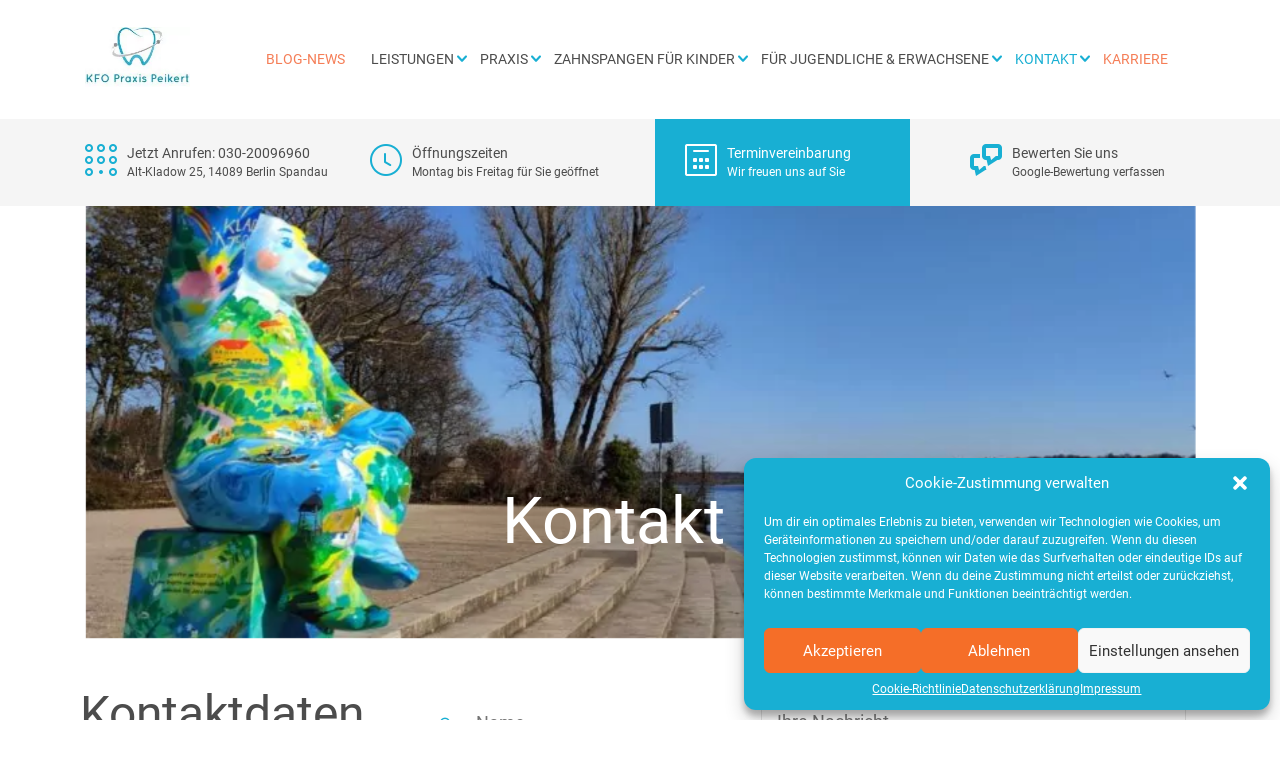

--- FILE ---
content_type: text/html; charset=UTF-8
request_url: https://kfo-praxis-peikert.de/kontakt/
body_size: 21901
content:
<!DOCTYPE html>
<html lang="de" class="no-js">
<head>
	
	<!-- Google Analytics tag (gtag.js) -->
<script async src="https://www.googletagmanager.com/gtag/js?id=UA-177855093-1"></script>
<script>
  window.dataLayer = window.dataLayer || [];
  function gtag(){dataLayer.push(arguments);}
  gtag('js', new Date());
  gtag('config', 'UA-177855093-1');
</script>

	<meta charset="UTF-8">
	<meta name="viewport" content="width=device-width, initial-scale=1">
	<link rel="profile" href="http://gmpg.org/xfn/11" />
	<link rel="pingback" href="https://kfo-praxis-peikert.de/xmlrpc.php" />
<!--noptimize-->
<style>
	@font-face {
	  font-family: 'icomoon';
	  src: local('icomoon'), local('icomoon'), url(https://kfo-praxis-peikert.de/wp-content/themes/dent-all/assets/fonts/icomoon.ttf?9u9nj) format('woff2');
	  font-display: swap;
	}
</style>
<!--/noptimize-->

	<link rel="preload" href="/wp-content/plugins/js_composer/assets/lib/bower/font-awesome/fonts/fontawesome-webfont.woff2?v=4.7.0" as="font" type="font/woff2" crossorigin />	
	<link rel="preload" href="/wp-content/themes/dent-all/assets/fonts/icomoon.ttf?9u9nja" as="font" crossorigin />

	<meta name='robots' content='index, follow, max-image-preview:large, max-snippet:-1, max-video-preview:-1' />
	<style>img:is([sizes="auto" i], [sizes^="auto," i]) { contain-intrinsic-size: 3000px 1500px }</style>
	
	<!-- This site is optimized with the Yoast SEO plugin v21.8 - https://yoast.com/wordpress/plugins/seo/ -->
	<link media="all" href="https://kfo-praxis-peikert.de/wp-content/cache/autoptimize/css/autoptimize_ced300194de02946a32c70d5c0fce769.css" rel="stylesheet"><title>Kontakt &amp; Anfahrt Kieferorthopädie Falkensee Berlin Spandau</title>
	<meta name="description" content="Haben Sie Fragen? Wir beraten Sie gerne per Telefon oder von Ort. ✅ feste &amp; lose Zahnspange ✅ Invisalign ✅ Lingualtechnik" />
	<link rel="canonical" href="https://kfo-praxis-peikert.de/kontakt/" />
	<meta property="og:locale" content="de_DE" />
	<meta property="og:type" content="article" />
	<meta property="og:title" content="Kontakt &amp; Anfahrt Kieferorthopädie Falkensee Berlin Spandau" />
	<meta property="og:description" content="Haben Sie Fragen? Wir beraten Sie gerne per Telefon oder von Ort. ✅ feste &amp; lose Zahnspange ✅ Invisalign ✅ Lingualtechnik" />
	<meta property="og:url" content="https://kfo-praxis-peikert.de/kontakt/" />
	<meta property="og:site_name" content="Kieferorthopäde Dr. Carmen Peikert Berlin Spandau/Kladow" />
	<meta property="article:publisher" content="https://www.facebook.com/KfoPeikert/" />
	<meta property="article:modified_time" content="2024-02-05T15:49:39+00:00" />
	<meta property="og:image" content="https://kfo-praxis-peikert.de/wp-content/uploads/2023/03/kieferorthopaedie-berlin-kladow-anfahrt.jpeg" />
	<meta property="og:image:width" content="1280" />
	<meta property="og:image:height" content="576" />
	<meta property="og:image:type" content="image/jpeg" />
	<meta name="twitter:card" content="summary_large_image" />
	<meta name="twitter:label1" content="Geschätzte Lesezeit" />
	<meta name="twitter:data1" content="5 Minuten" />
	<script type="application/ld+json" class="yoast-schema-graph">{"@context":"https://schema.org","@graph":[{"@type":"Article","@id":"https://kfo-praxis-peikert.de/kontakt/#article","isPartOf":{"@id":"https://kfo-praxis-peikert.de/kontakt/"},"author":{"name":"Carmen Dr. Peikert","@id":"https://kfo-praxis-peikert.de/#/schema/person/aa0cace387cedd9b23573938092a13d1"},"headline":"Kontakt","datePublished":"2023-01-27T10:25:52+00:00","dateModified":"2024-02-05T15:49:39+00:00","mainEntityOfPage":{"@id":"https://kfo-praxis-peikert.de/kontakt/"},"wordCount":743,"publisher":{"@id":"https://kfo-praxis-peikert.de/#organization"},"image":{"@id":"https://kfo-praxis-peikert.de/kontakt/#primaryimage"},"thumbnailUrl":"https://kfo-praxis-peikert.de/wp-content/uploads/2023/03/kieferorthopaedie-berlin-kladow-anfahrt.jpeg","inLanguage":"de"},{"@type":"WebPage","@id":"https://kfo-praxis-peikert.de/kontakt/","url":"https://kfo-praxis-peikert.de/kontakt/","name":"Kontakt & Anfahrt Kieferorthopädie Falkensee Berlin Spandau","isPartOf":{"@id":"https://kfo-praxis-peikert.de/#website"},"primaryImageOfPage":{"@id":"https://kfo-praxis-peikert.de/kontakt/#primaryimage"},"image":{"@id":"https://kfo-praxis-peikert.de/kontakt/#primaryimage"},"thumbnailUrl":"https://kfo-praxis-peikert.de/wp-content/uploads/2023/03/kieferorthopaedie-berlin-kladow-anfahrt.jpeg","datePublished":"2023-01-27T10:25:52+00:00","dateModified":"2024-02-05T15:49:39+00:00","description":"Haben Sie Fragen? Wir beraten Sie gerne per Telefon oder von Ort. ✅ feste & lose Zahnspange ✅ Invisalign ✅ Lingualtechnik","breadcrumb":{"@id":"https://kfo-praxis-peikert.de/kontakt/#breadcrumb"},"inLanguage":"de","potentialAction":[{"@type":"ReadAction","target":["https://kfo-praxis-peikert.de/kontakt/"]}]},{"@type":"ImageObject","inLanguage":"de","@id":"https://kfo-praxis-peikert.de/kontakt/#primaryimage","url":"https://kfo-praxis-peikert.de/wp-content/uploads/2023/03/kieferorthopaedie-berlin-kladow-anfahrt.jpeg","contentUrl":"https://kfo-praxis-peikert.de/wp-content/uploads/2023/03/kieferorthopaedie-berlin-kladow-anfahrt.jpeg","width":1280,"height":576,"caption":"Kieferorthopaedie Berlin Spandau Kladow Anfahrt"},{"@type":"BreadcrumbList","@id":"https://kfo-praxis-peikert.de/kontakt/#breadcrumb","itemListElement":[{"@type":"ListItem","position":1,"name":"Startseite","item":"https://kfo-praxis-peikert.de/"},{"@type":"ListItem","position":2,"name":"Kontakt"}]},{"@type":"WebSite","@id":"https://kfo-praxis-peikert.de/#website","url":"https://kfo-praxis-peikert.de/","name":"Kieferorthopäde Dr. Carmen Peikert Berlin Spandau/Kladow","description":"","publisher":{"@id":"https://kfo-praxis-peikert.de/#organization"},"alternateName":"KFO Peikert","potentialAction":[{"@type":"SearchAction","target":{"@type":"EntryPoint","urlTemplate":"https://kfo-praxis-peikert.de/?s={search_term_string}"},"query-input":"required name=search_term_string"}],"inLanguage":"de"},{"@type":"Organization","@id":"https://kfo-praxis-peikert.de/#organization","name":"Kieferorthopädie Dr. Carmen Peikert","alternateName":"Kieferorthopädie Spandau Berlin","url":"https://kfo-praxis-peikert.de/","logo":{"@type":"ImageObject","inLanguage":"de","@id":"https://kfo-praxis-peikert.de/#/schema/logo/image/","url":"https://kfo-praxis-peikert.de/wp-content/uploads/2019/08/kieferorthopaede-berlin-spandau-logo.jpeg","contentUrl":"https://kfo-praxis-peikert.de/wp-content/uploads/2019/08/kieferorthopaede-berlin-spandau-logo.jpeg","width":200,"height":114,"caption":"Kieferorthopädie Dr. Carmen Peikert"},"image":{"@id":"https://kfo-praxis-peikert.de/#/schema/logo/image/"},"sameAs":["https://www.facebook.com/KfoPeikert/","https://www.pinterest.de/pin/kieferorthopde-dr-carmen-peikert-berlin-spandaukladow--727683252308939475/"]},{"@type":"Person","@id":"https://kfo-praxis-peikert.de/#/schema/person/aa0cace387cedd9b23573938092a13d1","name":"Carmen Dr. Peikert","sameAs":["https://kfo-praxis-peikert.de/"]}]}</script>
	<!-- / Yoast SEO plugin. -->


<link rel="alternate" type="application/rss+xml" title="Kieferorthopäde Dr. Carmen Peikert Berlin Spandau/Kladow &raquo; Feed" href="https://kfo-praxis-peikert.de/feed/" />
<link rel="alternate" type="application/rss+xml" title="Kieferorthopäde Dr. Carmen Peikert Berlin Spandau/Kladow &raquo; Kommentar-Feed" href="https://kfo-praxis-peikert.de/comments/feed/" />

<style id='classic-theme-styles-inline-css' type='text/css'>
/*! This file is auto-generated */
.wp-block-button__link{color:#fff;background-color:#32373c;border-radius:9999px;box-shadow:none;text-decoration:none;padding:calc(.667em + 2px) calc(1.333em + 2px);font-size:1.125em}.wp-block-file__button{background:#32373c;color:#fff;text-decoration:none}
</style>
<style id='global-styles-inline-css' type='text/css'>
:root{--wp--preset--aspect-ratio--square: 1;--wp--preset--aspect-ratio--4-3: 4/3;--wp--preset--aspect-ratio--3-4: 3/4;--wp--preset--aspect-ratio--3-2: 3/2;--wp--preset--aspect-ratio--2-3: 2/3;--wp--preset--aspect-ratio--16-9: 16/9;--wp--preset--aspect-ratio--9-16: 9/16;--wp--preset--color--black: #000000;--wp--preset--color--cyan-bluish-gray: #abb8c3;--wp--preset--color--white: #ffffff;--wp--preset--color--pale-pink: #f78da7;--wp--preset--color--vivid-red: #cf2e2e;--wp--preset--color--luminous-vivid-orange: #ff6900;--wp--preset--color--luminous-vivid-amber: #fcb900;--wp--preset--color--light-green-cyan: #7bdcb5;--wp--preset--color--vivid-green-cyan: #00d084;--wp--preset--color--pale-cyan-blue: #8ed1fc;--wp--preset--color--vivid-cyan-blue: #0693e3;--wp--preset--color--vivid-purple: #9b51e0;--wp--preset--gradient--vivid-cyan-blue-to-vivid-purple: linear-gradient(135deg,rgba(6,147,227,1) 0%,rgb(155,81,224) 100%);--wp--preset--gradient--light-green-cyan-to-vivid-green-cyan: linear-gradient(135deg,rgb(122,220,180) 0%,rgb(0,208,130) 100%);--wp--preset--gradient--luminous-vivid-amber-to-luminous-vivid-orange: linear-gradient(135deg,rgba(252,185,0,1) 0%,rgba(255,105,0,1) 100%);--wp--preset--gradient--luminous-vivid-orange-to-vivid-red: linear-gradient(135deg,rgba(255,105,0,1) 0%,rgb(207,46,46) 100%);--wp--preset--gradient--very-light-gray-to-cyan-bluish-gray: linear-gradient(135deg,rgb(238,238,238) 0%,rgb(169,184,195) 100%);--wp--preset--gradient--cool-to-warm-spectrum: linear-gradient(135deg,rgb(74,234,220) 0%,rgb(151,120,209) 20%,rgb(207,42,186) 40%,rgb(238,44,130) 60%,rgb(251,105,98) 80%,rgb(254,248,76) 100%);--wp--preset--gradient--blush-light-purple: linear-gradient(135deg,rgb(255,206,236) 0%,rgb(152,150,240) 100%);--wp--preset--gradient--blush-bordeaux: linear-gradient(135deg,rgb(254,205,165) 0%,rgb(254,45,45) 50%,rgb(107,0,62) 100%);--wp--preset--gradient--luminous-dusk: linear-gradient(135deg,rgb(255,203,112) 0%,rgb(199,81,192) 50%,rgb(65,88,208) 100%);--wp--preset--gradient--pale-ocean: linear-gradient(135deg,rgb(255,245,203) 0%,rgb(182,227,212) 50%,rgb(51,167,181) 100%);--wp--preset--gradient--electric-grass: linear-gradient(135deg,rgb(202,248,128) 0%,rgb(113,206,126) 100%);--wp--preset--gradient--midnight: linear-gradient(135deg,rgb(2,3,129) 0%,rgb(40,116,252) 100%);--wp--preset--font-size--small: 13px;--wp--preset--font-size--medium: 20px;--wp--preset--font-size--large: 36px;--wp--preset--font-size--x-large: 42px;--wp--preset--spacing--20: 0.44rem;--wp--preset--spacing--30: 0.67rem;--wp--preset--spacing--40: 1rem;--wp--preset--spacing--50: 1.5rem;--wp--preset--spacing--60: 2.25rem;--wp--preset--spacing--70: 3.38rem;--wp--preset--spacing--80: 5.06rem;--wp--preset--shadow--natural: 6px 6px 9px rgba(0, 0, 0, 0.2);--wp--preset--shadow--deep: 12px 12px 50px rgba(0, 0, 0, 0.4);--wp--preset--shadow--sharp: 6px 6px 0px rgba(0, 0, 0, 0.2);--wp--preset--shadow--outlined: 6px 6px 0px -3px rgba(255, 255, 255, 1), 6px 6px rgba(0, 0, 0, 1);--wp--preset--shadow--crisp: 6px 6px 0px rgba(0, 0, 0, 1);}:where(.is-layout-flex){gap: 0.5em;}:where(.is-layout-grid){gap: 0.5em;}body .is-layout-flex{display: flex;}.is-layout-flex{flex-wrap: wrap;align-items: center;}.is-layout-flex > :is(*, div){margin: 0;}body .is-layout-grid{display: grid;}.is-layout-grid > :is(*, div){margin: 0;}:where(.wp-block-columns.is-layout-flex){gap: 2em;}:where(.wp-block-columns.is-layout-grid){gap: 2em;}:where(.wp-block-post-template.is-layout-flex){gap: 1.25em;}:where(.wp-block-post-template.is-layout-grid){gap: 1.25em;}.has-black-color{color: var(--wp--preset--color--black) !important;}.has-cyan-bluish-gray-color{color: var(--wp--preset--color--cyan-bluish-gray) !important;}.has-white-color{color: var(--wp--preset--color--white) !important;}.has-pale-pink-color{color: var(--wp--preset--color--pale-pink) !important;}.has-vivid-red-color{color: var(--wp--preset--color--vivid-red) !important;}.has-luminous-vivid-orange-color{color: var(--wp--preset--color--luminous-vivid-orange) !important;}.has-luminous-vivid-amber-color{color: var(--wp--preset--color--luminous-vivid-amber) !important;}.has-light-green-cyan-color{color: var(--wp--preset--color--light-green-cyan) !important;}.has-vivid-green-cyan-color{color: var(--wp--preset--color--vivid-green-cyan) !important;}.has-pale-cyan-blue-color{color: var(--wp--preset--color--pale-cyan-blue) !important;}.has-vivid-cyan-blue-color{color: var(--wp--preset--color--vivid-cyan-blue) !important;}.has-vivid-purple-color{color: var(--wp--preset--color--vivid-purple) !important;}.has-black-background-color{background-color: var(--wp--preset--color--black) !important;}.has-cyan-bluish-gray-background-color{background-color: var(--wp--preset--color--cyan-bluish-gray) !important;}.has-white-background-color{background-color: var(--wp--preset--color--white) !important;}.has-pale-pink-background-color{background-color: var(--wp--preset--color--pale-pink) !important;}.has-vivid-red-background-color{background-color: var(--wp--preset--color--vivid-red) !important;}.has-luminous-vivid-orange-background-color{background-color: var(--wp--preset--color--luminous-vivid-orange) !important;}.has-luminous-vivid-amber-background-color{background-color: var(--wp--preset--color--luminous-vivid-amber) !important;}.has-light-green-cyan-background-color{background-color: var(--wp--preset--color--light-green-cyan) !important;}.has-vivid-green-cyan-background-color{background-color: var(--wp--preset--color--vivid-green-cyan) !important;}.has-pale-cyan-blue-background-color{background-color: var(--wp--preset--color--pale-cyan-blue) !important;}.has-vivid-cyan-blue-background-color{background-color: var(--wp--preset--color--vivid-cyan-blue) !important;}.has-vivid-purple-background-color{background-color: var(--wp--preset--color--vivid-purple) !important;}.has-black-border-color{border-color: var(--wp--preset--color--black) !important;}.has-cyan-bluish-gray-border-color{border-color: var(--wp--preset--color--cyan-bluish-gray) !important;}.has-white-border-color{border-color: var(--wp--preset--color--white) !important;}.has-pale-pink-border-color{border-color: var(--wp--preset--color--pale-pink) !important;}.has-vivid-red-border-color{border-color: var(--wp--preset--color--vivid-red) !important;}.has-luminous-vivid-orange-border-color{border-color: var(--wp--preset--color--luminous-vivid-orange) !important;}.has-luminous-vivid-amber-border-color{border-color: var(--wp--preset--color--luminous-vivid-amber) !important;}.has-light-green-cyan-border-color{border-color: var(--wp--preset--color--light-green-cyan) !important;}.has-vivid-green-cyan-border-color{border-color: var(--wp--preset--color--vivid-green-cyan) !important;}.has-pale-cyan-blue-border-color{border-color: var(--wp--preset--color--pale-cyan-blue) !important;}.has-vivid-cyan-blue-border-color{border-color: var(--wp--preset--color--vivid-cyan-blue) !important;}.has-vivid-purple-border-color{border-color: var(--wp--preset--color--vivid-purple) !important;}.has-vivid-cyan-blue-to-vivid-purple-gradient-background{background: var(--wp--preset--gradient--vivid-cyan-blue-to-vivid-purple) !important;}.has-light-green-cyan-to-vivid-green-cyan-gradient-background{background: var(--wp--preset--gradient--light-green-cyan-to-vivid-green-cyan) !important;}.has-luminous-vivid-amber-to-luminous-vivid-orange-gradient-background{background: var(--wp--preset--gradient--luminous-vivid-amber-to-luminous-vivid-orange) !important;}.has-luminous-vivid-orange-to-vivid-red-gradient-background{background: var(--wp--preset--gradient--luminous-vivid-orange-to-vivid-red) !important;}.has-very-light-gray-to-cyan-bluish-gray-gradient-background{background: var(--wp--preset--gradient--very-light-gray-to-cyan-bluish-gray) !important;}.has-cool-to-warm-spectrum-gradient-background{background: var(--wp--preset--gradient--cool-to-warm-spectrum) !important;}.has-blush-light-purple-gradient-background{background: var(--wp--preset--gradient--blush-light-purple) !important;}.has-blush-bordeaux-gradient-background{background: var(--wp--preset--gradient--blush-bordeaux) !important;}.has-luminous-dusk-gradient-background{background: var(--wp--preset--gradient--luminous-dusk) !important;}.has-pale-ocean-gradient-background{background: var(--wp--preset--gradient--pale-ocean) !important;}.has-electric-grass-gradient-background{background: var(--wp--preset--gradient--electric-grass) !important;}.has-midnight-gradient-background{background: var(--wp--preset--gradient--midnight) !important;}.has-small-font-size{font-size: var(--wp--preset--font-size--small) !important;}.has-medium-font-size{font-size: var(--wp--preset--font-size--medium) !important;}.has-large-font-size{font-size: var(--wp--preset--font-size--large) !important;}.has-x-large-font-size{font-size: var(--wp--preset--font-size--x-large) !important;}
:where(.wp-block-post-template.is-layout-flex){gap: 1.25em;}:where(.wp-block-post-template.is-layout-grid){gap: 1.25em;}
:where(.wp-block-columns.is-layout-flex){gap: 2em;}:where(.wp-block-columns.is-layout-grid){gap: 2em;}
:root :where(.wp-block-pullquote){font-size: 1.5em;line-height: 1.6;}
</style>












<style id='stm_theme-style-inline-css' type='text/css'>
.title_box{ }
</style>

<!--[if lt IE 9]>
<link rel='stylesheet' id='vc_lte_ie9-css' href='https://kfo-praxis-peikert.de/wp-content/plugins/js_composer/assets/css/vc_lte_ie9.min.css?ver=6.0.5' type='text/css' media='screen' />
<![endif]-->



<link rel='stylesheet' id='elementor-post-2943-css' href='https://kfo-praxis-peikert.de/wp-content/cache/autoptimize/css/autoptimize_single_a0ab27af3d05900eefa2279bbdd44932.css?ver=1753259678' type='text/css' media='all' />
<link rel='stylesheet' id='elementor-global-css' href='https://kfo-praxis-peikert.de/wp-content/cache/autoptimize/css/autoptimize_single_953f94779f5ae871f5669c6b4bb84a71.css?ver=1753259621' type='text/css' media='all' />
<link rel='stylesheet' id='elementor-post-2948-css' href='https://kfo-praxis-peikert.de/wp-content/cache/autoptimize/css/autoptimize_single_748d1aea7919f5607d8a3767f36705d4.css?ver=1753260080' type='text/css' media='all' />



<script type="text/javascript" src="https://kfo-praxis-peikert.de/wp-includes/js/jquery/jquery.min.js?ver=3.7.1" id="jquery-core-js"></script>



<link rel="https://api.w.org/" href="https://kfo-praxis-peikert.de/wp-json/" /><link rel="alternate" title="JSON" type="application/json" href="https://kfo-praxis-peikert.de/wp-json/wp/v2/pages/2948" /><link rel="EditURI" type="application/rsd+xml" title="RSD" href="https://kfo-praxis-peikert.de/xmlrpc.php?rsd" />
<meta name="generator" content="WordPress 6.8.3" />
<link rel='shortlink' href='https://kfo-praxis-peikert.de/?p=2948' />
<link rel="alternate" title="oEmbed (JSON)" type="application/json+oembed" href="https://kfo-praxis-peikert.de/wp-json/oembed/1.0/embed?url=https%3A%2F%2Fkfo-praxis-peikert.de%2Fkontakt%2F" />
<link rel="alternate" title="oEmbed (XML)" type="text/xml+oembed" href="https://kfo-praxis-peikert.de/wp-json/oembed/1.0/embed?url=https%3A%2F%2Fkfo-praxis-peikert.de%2Fkontakt%2F&#038;format=xml" />
<style>.cmplz-hidden{display:none!important;}</style><link rel="shortcut icon" type="image/x-icon" href="https://kfo-praxis-peikert.de/wp-content/uploads/2015/09/favicon.png" />
        <script type="text/javascript">
            var ajaxurl = 'https://kfo-praxis-peikert.de/wp-admin/admin-ajax.php';
            var loadTestimponalNonce = 'd400eef5e6';
        </script>
        <meta name="generator" content="Powered by WPBakery Page Builder - drag and drop page builder for WordPress."/>
<meta name="generator" content="Powered by Slider Revolution 6.5.21 - responsive, Mobile-Friendly Slider Plugin for WordPress with comfortable drag and drop interface." />

		<style type="text/css" id="wp-custom-css">
			#content .title_box{
	min-height:500px;
}

.post-thumbnail{
	 display: none;
}
#meta-2{
	display: none;
}

.post_author{
	 display: none!important;
}

.top_nav .logo img, .left_nav .logo img {
    height: 60px;
}

@media (max-width : 768px) {
	#jameda-widget-container1717125 {
			display: none;
	}
}


@media (min-width: 1200px) {
	.col-lg-3 {
			width: 14%;
	}	

	#footer .col-lg-3 {
			width: 20%;
	}
}


@media (min-width: 1200px) {
.col-lg-9 {
    width: 86%;
}	
	
}


.co-single-item .co-item-wrapper .co-item-excerpt {
    height: 140px;
}

#menu-item-3463 a, #menu-item-3418 a{
	color: #f57e57;
}

.co-posts-container .co-posts-row .co-posts-col.co-posts-col-9 {
    max-width: 50%;
	color: #4c4c4c;
}


.co-posts-container .co-posts-row .co-posts-col.co-posts-col-9 h3 {
    font-weight: 100;
    font-size: 24px;
    margin: 10px 0;
}


.co-posts-container .co-posts-row .co-posts-col.co-posts-col-9 h2 {
    font-size: 27px;
}


.co-posts-container .co-posts-row .co-posts-col.co-posts-col-9 h1 {
    margin: 30px 0;
}

.post_categories {
    display: none;
}
.posts_grid article.post .post_bottom .post_details {
    display: none;
}
.posts_grid article.post .post_bottom {
	border: 1px solid #e4e4e4;
}


.top_nav ul.top_nav_menu>li {
    padding: 0 17px 0 9px;
}

/********/

@media (min-width: 1200px) {
.boxes {
    width: 25%;
	}	
}

.boxes .box {
	display:flex;
	flex-direction:row;
}

.boxes .box .text {
	overflow:visible;
	white-space:nowrap;
}

.boxes .box .icon {
    margin-right:20px;
}

#bewertung {
	background: #F5F5F5;
}

#bewertung-icon i {
	color:#18AFD3;
}

#bewertung .icon, #bewertung .text {
	color:#4C4C4C;
}

@media (max-width: 1200px) {
.boxes .box.linked {
    
    padding-left: 15px;
	 	margin-left: -15px;
}
}

@media (max-width: 768px) {
#termin-box .icon  {
	 	margin-left: -30px;
}
}

@media (max-width: 668px) {
#termin-box .icon  {
	 	margin-left: -20px;
}
}

@media (max-width: 768px) {
#bewertungs-box .icon {  
    padding-left: 5px;
		margin-left:30px;
}
}

@media (max-width: 768px) {

.top_info_box {  
		display:flex!important;
		justify-content:center!important;
}
}

@media (min-width: 1200px){
.col-lg-4 {
    width: 25%;
	}}

.top_info_boxes .top_info_box .icon {
    margin: 0 10px 0 0;
}

.top_info_boxes .top_info_box {
		width: 100%;
}

@media (max-width: 992px) and (min-width:768px) {
.col-md-4 {
    width: 50%;
	}
.row {
    margin-left: -15px;
    margin-right: -50px;
    padding-left: 10%;
}
	.col-sm-12 {
    margin-left: -10%;
}
}

.elementor-heading-title h3{
	font-size: 20px;
}
		</style>
		<noscript><style> .wpb_animate_when_almost_visible { opacity: 1; }</style></noscript></head> 

<body data-cmplz=1 class="wp-singular page-template-default page page-id-2948 wp-custom-logo wp-theme-dent-all sticky_header wpb-js-composer js-comp-ver-6.0.5 vc_responsive elementor-default elementor-template-full-width elementor-kit-2943 elementor-page elementor-page-2948">
	
<div class="main">

	
	<div class="main_wrapper">
		<div class="wrapper">
			<header id="header">
				
				
									<div class="top_nav">
						<div class="container">
							<div class="row">

								<div class="col-lg-3 col-md-3 col-sm-12 col-xs-12">
									<div class="logo">
										<a href="https://kfo-praxis-peikert.de/"><noscript><img src="/wp-content/uploads/2019/08/kieferorthopaede-berlin-spandau-logo.jpeg" alt="Kieferorthopäde Berlin Spandau Dr. Peikert" title="Kieferorthopäde Berlin Spandau" /></noscript><img class="lazyload" src='data:image/svg+xml,%3Csvg%20xmlns=%22http://www.w3.org/2000/svg%22%20viewBox=%220%200%20210%20140%22%3E%3C/svg%3E' data-src="/wp-content/uploads/2019/08/kieferorthopaede-berlin-spandau-logo.jpeg" alt="Kieferorthopäde Berlin Spandau Dr. Peikert" title="Kieferorthopäde Berlin Spandau" /></a>										<div id="menu_toggle">
											<button></button>
										</div>
									</div>
								</div>

								<div class="col-lg-9 col-md-9 col-sm-12 col-xs-12">
									<ul id="menu-primary-menu" class="top_nav_menu"><li id="menu-item-3463" class="menu-item menu-item-type-post_type menu-item-object-page menu-item-3463"><a href="https://kfo-praxis-peikert.de/blog-news/">Blog-News</a></li>
<li id="menu-item-2729" class="menu-item menu-item-type-post_type menu-item-object-page menu-item-has-children menu-item-2729"><a href="https://kfo-praxis-peikert.de/leistungen/">Leistungen</a>
<ul class="sub-menu">
	<li id="menu-item-2754" class="menu-item menu-item-type-post_type menu-item-object-page menu-item-2754"><a href="https://kfo-praxis-peikert.de/leistungen/kiefergelenkserkrankungen-cmd-behandlung-spandau/">Kiefergelenkserkrankungen<br/>CMD-Behandlung</a></li>
	<li id="menu-item-2755" class="menu-item menu-item-type-post_type menu-item-object-page menu-item-2755"><a href="https://kfo-praxis-peikert.de/leistungen/retainer/">Retainer</a></li>
	<li id="menu-item-2756" class="menu-item menu-item-type-post_type menu-item-object-page menu-item-2756"><a href="https://kfo-praxis-peikert.de/leistungen/sportmundschutz/">Sportmundschutz</a></li>
</ul>
</li>
<li id="menu-item-1312" class="menu-item menu-item-type-post_type menu-item-object-page menu-item-has-children menu-item-1312"><a href="https://kfo-praxis-peikert.de/praxis/">Praxis</a>
<ul class="sub-menu">
	<li id="menu-item-3272" class="menu-item menu-item-type-post_type menu-item-object-page menu-item-3272"><a href="https://kfo-praxis-peikert.de/team/">Team</a></li>
	<li id="menu-item-3210" class="menu-item menu-item-type-custom menu-item-object-custom menu-item-3210"><a href="https://kfo-praxis-peikert.de/wp-content/uploads/2022/09/Anamnesebogen-fuer-Erwachsene.pdf">Anamnesebogen für Erwachsene</a></li>
	<li id="menu-item-3211" class="menu-item menu-item-type-custom menu-item-object-custom menu-item-3211"><a href="https://kfo-praxis-peikert.de/wp-content/uploads/2022/09/Anamnesebogen-fuer-Kinder.pdf">Anamnesebogen für Kinder</a></li>
	<li id="menu-item-4576" class="menu-item menu-item-type-custom menu-item-object-custom menu-item-4576"><a href="https://kfo-praxis-peikert.de/wp-content/uploads/2025/07/abfrage-behandlungsdaten.pdf">Formular Behandlungsdatenabfrage</a></li>
	<li id="menu-item-4577" class="menu-item menu-item-type-custom menu-item-object-custom menu-item-4577"><a href="https://kfo-praxis-peikert.de/wp-content/uploads/2025/07/abfrage-prophylaxebehandlung.pdf">Formular Prophylaxebehandlung</a></li>
</ul>
</li>
<li id="menu-item-1794" class="menu-item menu-item-type-post_type menu-item-object-page menu-item-has-children menu-item-1794"><a href="https://kfo-praxis-peikert.de/kieferorthopaede-fuer-kinder/">Zahnspangen für Kinder</a>
<ul class="sub-menu">
	<li id="menu-item-1976" class="menu-item menu-item-type-post_type menu-item-object-page menu-item-1976"><a href="https://kfo-praxis-peikert.de/kieferorthopaede-fuer-kinder/lose-zahnspange-in-berlin-kladow/">Lose Zahnspange</a></li>
</ul>
</li>
<li id="menu-item-1378" class="menu-item menu-item-type-post_type menu-item-object-page menu-item-has-children menu-item-1378"><a href="https://kfo-praxis-peikert.de/zahnspange-berlin-kladow/">Für Jugendliche &#038; Erwachsene</a>
<ul class="sub-menu">
	<li id="menu-item-1769" class="menu-item menu-item-type-post_type menu-item-object-page menu-item-1769"><a href="https://kfo-praxis-peikert.de/zahnspange-berlin-kladow/feste-zahnspange/">Feste Zahnspange</a></li>
	<li id="menu-item-1770" class="menu-item menu-item-type-post_type menu-item-object-page menu-item-1770"><a href="https://kfo-praxis-peikert.de/zahnspange-berlin-kladow/invisaglin-durchsichtige-zahnspange-spandau/">Invisaglin – Durchsichtige Zahnspange</a></li>
	<li id="menu-item-1782" class="menu-item menu-item-type-post_type menu-item-object-page menu-item-1782"><a href="https://kfo-praxis-peikert.de/zahnspange-berlin-kladow/lingualtechnik-unsichtbare-zahnspange-spandau/">Lingualtechnik – Unsichtbare Zahnspange</a></li>
</ul>
</li>
<li id="menu-item-4204" class="menu-item menu-item-type-post_type menu-item-object-page current-menu-item page_item page-item-2948 current_page_item current-menu-ancestor current-menu-parent current_page_parent current_page_ancestor menu-item-has-children menu-item-4204"><a href="https://kfo-praxis-peikert.de/kontakt/" aria-current="page">Kontakt</a>
<ul class="sub-menu">
	<li id="menu-item-4203" class="menu-item menu-item-type-custom menu-item-object-custom current-menu-item menu-item-4203"><a href="/kontakt/#anfahrt" aria-current="page">Anfahrt</a></li>
</ul>
</li>
<li id="menu-item-3418" class="menu-item menu-item-type-post_type menu-item-object-page menu-item-3418"><a href="https://kfo-praxis-peikert.de/karriere/">Karriere</a></li>
</ul>								</div>

							</div>
						</div>
						<div class="mobile_menu">
							<ul id="menu-primary-menu-1" class="top_mobile_menu"><li class="menu-item menu-item-type-post_type menu-item-object-page menu-item-3463"><a href="https://kfo-praxis-peikert.de/blog-news/">Blog-News</a></li>
<li class="menu-item menu-item-type-post_type menu-item-object-page menu-item-has-children menu-item-2729"><a href="https://kfo-praxis-peikert.de/leistungen/">Leistungen</a>
<ul class="sub-menu">
	<li class="menu-item menu-item-type-post_type menu-item-object-page menu-item-2754"><a href="https://kfo-praxis-peikert.de/leistungen/kiefergelenkserkrankungen-cmd-behandlung-spandau/">Kiefergelenkserkrankungen<br/>CMD-Behandlung</a></li>
	<li class="menu-item menu-item-type-post_type menu-item-object-page menu-item-2755"><a href="https://kfo-praxis-peikert.de/leistungen/retainer/">Retainer</a></li>
	<li class="menu-item menu-item-type-post_type menu-item-object-page menu-item-2756"><a href="https://kfo-praxis-peikert.de/leistungen/sportmundschutz/">Sportmundschutz</a></li>
</ul>
</li>
<li class="menu-item menu-item-type-post_type menu-item-object-page menu-item-has-children menu-item-1312"><a href="https://kfo-praxis-peikert.de/praxis/">Praxis</a>
<ul class="sub-menu">
	<li class="menu-item menu-item-type-post_type menu-item-object-page menu-item-3272"><a href="https://kfo-praxis-peikert.de/team/">Team</a></li>
	<li class="menu-item menu-item-type-custom menu-item-object-custom menu-item-3210"><a href="https://kfo-praxis-peikert.de/wp-content/uploads/2022/09/Anamnesebogen-fuer-Erwachsene.pdf">Anamnesebogen für Erwachsene</a></li>
	<li class="menu-item menu-item-type-custom menu-item-object-custom menu-item-3211"><a href="https://kfo-praxis-peikert.de/wp-content/uploads/2022/09/Anamnesebogen-fuer-Kinder.pdf">Anamnesebogen für Kinder</a></li>
	<li class="menu-item menu-item-type-custom menu-item-object-custom menu-item-4576"><a href="https://kfo-praxis-peikert.de/wp-content/uploads/2025/07/abfrage-behandlungsdaten.pdf">Formular Behandlungsdatenabfrage</a></li>
	<li class="menu-item menu-item-type-custom menu-item-object-custom menu-item-4577"><a href="https://kfo-praxis-peikert.de/wp-content/uploads/2025/07/abfrage-prophylaxebehandlung.pdf">Formular Prophylaxebehandlung</a></li>
</ul>
</li>
<li class="menu-item menu-item-type-post_type menu-item-object-page menu-item-has-children menu-item-1794"><a href="https://kfo-praxis-peikert.de/kieferorthopaede-fuer-kinder/">Zahnspangen für Kinder</a>
<ul class="sub-menu">
	<li class="menu-item menu-item-type-post_type menu-item-object-page menu-item-1976"><a href="https://kfo-praxis-peikert.de/kieferorthopaede-fuer-kinder/lose-zahnspange-in-berlin-kladow/">Lose Zahnspange</a></li>
</ul>
</li>
<li class="menu-item menu-item-type-post_type menu-item-object-page menu-item-has-children menu-item-1378"><a href="https://kfo-praxis-peikert.de/zahnspange-berlin-kladow/">Für Jugendliche &#038; Erwachsene</a>
<ul class="sub-menu">
	<li class="menu-item menu-item-type-post_type menu-item-object-page menu-item-1769"><a href="https://kfo-praxis-peikert.de/zahnspange-berlin-kladow/feste-zahnspange/">Feste Zahnspange</a></li>
	<li class="menu-item menu-item-type-post_type menu-item-object-page menu-item-1770"><a href="https://kfo-praxis-peikert.de/zahnspange-berlin-kladow/invisaglin-durchsichtige-zahnspange-spandau/">Invisaglin – Durchsichtige Zahnspange</a></li>
	<li class="menu-item menu-item-type-post_type menu-item-object-page menu-item-1782"><a href="https://kfo-praxis-peikert.de/zahnspange-berlin-kladow/lingualtechnik-unsichtbare-zahnspange-spandau/">Lingualtechnik – Unsichtbare Zahnspange</a></li>
</ul>
</li>
<li class="menu-item menu-item-type-post_type menu-item-object-page current-menu-item page_item page-item-2948 current_page_item current-menu-ancestor current-menu-parent current_page_parent current_page_ancestor menu-item-has-children menu-item-4204"><a href="https://kfo-praxis-peikert.de/kontakt/" aria-current="page">Kontakt</a>
<ul class="sub-menu">
	<li class="menu-item menu-item-type-custom menu-item-object-custom current-menu-item menu-item-4203"><a href="/kontakt/#anfahrt" aria-current="page">Anfahrt</a></li>
</ul>
</li>
<li class="menu-item menu-item-type-post_type menu-item-object-page menu-item-3418"><a href="https://kfo-praxis-peikert.de/karriere/">Karriere</a></li>
</ul>						</div>
					</div>
								
									<div class="top_info_boxes">
						<div class="container">
							<div class="row">

								<div class="col-lg-4 col-md-4 col-sm-4 col-xs-12">
									<div class="top_info_box">
																					<div class="icon">
												<i class="stm-icon-roundels"></i>
											</div>
																				<div class="text">
																							<strong>Jetzt Anrufen: 030-20096960</strong>
																																		<span>Alt-Kladow 25, 14089 Berlin Spandau</span>
																					</div>
																					<a href="tel:+493020096960" class="link"></a>
																			</div>
								</div>

								<div class="col-lg-4 col-md-4 col-sm-4 col-xs-12">
									<div class="top_info_box">
																					<div class="icon">
												<i class="stm-icon-clock"></i>
											</div>
																				<div class="text">
																							<strong>Öffnungszeiten</strong>
																																		<span>Montag bis Freitag für Sie geöffnet</span>
																					</div>
																			</div>
								</div>

								<div id="termin-box" class="col-lg-4 col-md-4 col-sm-4 col-xs-12 text-right">
									<div class="top_info_box linked">
																					<div class="icon">
												<i class="stm-icon-calculator"></i>
											</div>
																				<div class="text">
																							<strong>Terminvereinbarung</strong>
																																		<span>Wir freuen uns auf Sie</span>
																					</div>
																					<a href="https://kfo-praxis-peikert.de/kontakt/" class="link"></a>
																			</div>
								</div>
								
								
								
								
								<div id="bewertungs-box" class="boxes col-lg-4 col-md-4 col-sm-4 col-xs-12">
									<div id ="bewertung" class="box top_info_box linked">
																					<div class="icon" id="bewertung-icon">
												<i class="stm-icon-comments"></i>
											</div>
																				<div class="text">
																							<strong>Bewerten Sie uns</strong>
																																		<span>Google-Bewertung verfassen</span>
																					</div>
																					<a target="blank" rel="noopener" href="https://search.google.com/local/writereview?placeid=ChIJy3U2cVKzsUcReBNPydPd9WI" class="link"></a>
																			</div>
								</div>
								
								
								

							</div>
						</div>
					</div>
								<!-- Jameda-Siegel 
				<div id="jameda-widget-container1717125" style="position:fixed; right: -1%; top: -15px; z-index: 99999; width:97px; height:145px; margin:15px 25px;">
					<noscript><img src="https://kfo-praxis-peikert.de/wp-content/uploads/2022/11/kieferorthopaedie-berlin.png"/></noscript><img class="lazyload" src='data:image/svg+xml,%3Csvg%20xmlns=%22http://www.w3.org/2000/svg%22%20viewBox=%220%200%20210%20140%22%3E%3C/svg%3E' data-src="https://kfo-praxis-peikert.de/wp-content/uploads/2022/11/kieferorthopaedie-berlin.png"/>
				</div>
					-->
			</header>
			<section id="content">		<div data-elementor-type="wp-page" data-elementor-id="2948" class="elementor elementor-2948">
									<section class="elementor-section elementor-top-section elementor-element elementor-element-ff8d74d elementor-section-boxed elementor-section-height-default elementor-section-height-default" data-id="ff8d74d" data-element_type="section">
						<div class="elementor-container elementor-column-gap-default">
					<div class="elementor-column elementor-col-100 elementor-top-column elementor-element elementor-element-21c315b" data-id="21c315b" data-element_type="column">
			<div class="elementor-widget-wrap elementor-element-populated">
								<div class="elementor-element elementor-element-7fe78a4 elementor-absolute elementor-widget__width-initial elementor-widget elementor-widget-heading" data-id="7fe78a4" data-element_type="widget" data-settings="{&quot;_position&quot;:&quot;absolute&quot;}" data-widget_type="heading.default">
				<div class="elementor-widget-container">
			<style>/*! elementor - v3.18.0 - 20-12-2023 */
.elementor-heading-title{padding:0;margin:0;line-height:1}.elementor-widget-heading .elementor-heading-title[class*=elementor-size-]>a{color:inherit;font-size:inherit;line-height:inherit}.elementor-widget-heading .elementor-heading-title.elementor-size-small{font-size:15px}.elementor-widget-heading .elementor-heading-title.elementor-size-medium{font-size:19px}.elementor-widget-heading .elementor-heading-title.elementor-size-large{font-size:29px}.elementor-widget-heading .elementor-heading-title.elementor-size-xl{font-size:39px}.elementor-widget-heading .elementor-heading-title.elementor-size-xxl{font-size:59px}</style><h1 class="elementor-heading-title elementor-size-default">Kontakt und Anfahrt</h1>		</div>
				</div>
				<div class="elementor-element elementor-element-79b0ee3 elementor-widget__width-inherit e-transform e-transform e-transform elementor-widget elementor-widget-image" data-id="79b0ee3" data-element_type="widget" data-settings="{&quot;_transform_scale_effect&quot;:{&quot;unit&quot;:&quot;px&quot;,&quot;size&quot;:1.345,&quot;sizes&quot;:[]},&quot;_transform_translateX_effect&quot;:{&quot;unit&quot;:&quot;px&quot;,&quot;size&quot;:&quot;&quot;,&quot;sizes&quot;:[]},&quot;_transform_translateX_effect_tablet&quot;:{&quot;unit&quot;:&quot;px&quot;,&quot;size&quot;:&quot;&quot;,&quot;sizes&quot;:[]},&quot;_transform_translateX_effect_mobile&quot;:{&quot;unit&quot;:&quot;px&quot;,&quot;size&quot;:&quot;&quot;,&quot;sizes&quot;:[]},&quot;_transform_translateY_effect&quot;:{&quot;unit&quot;:&quot;px&quot;,&quot;size&quot;:&quot;&quot;,&quot;sizes&quot;:[]},&quot;_transform_translateY_effect_tablet&quot;:{&quot;unit&quot;:&quot;px&quot;,&quot;size&quot;:&quot;&quot;,&quot;sizes&quot;:[]},&quot;_transform_translateY_effect_mobile&quot;:{&quot;unit&quot;:&quot;px&quot;,&quot;size&quot;:&quot;&quot;,&quot;sizes&quot;:[]},&quot;_transform_scale_effect_tablet&quot;:{&quot;unit&quot;:&quot;px&quot;,&quot;size&quot;:&quot;&quot;,&quot;sizes&quot;:[]},&quot;_transform_scale_effect_mobile&quot;:{&quot;unit&quot;:&quot;px&quot;,&quot;size&quot;:&quot;&quot;,&quot;sizes&quot;:[]},&quot;_transform_skewX_effect&quot;:{&quot;unit&quot;:&quot;px&quot;,&quot;size&quot;:&quot;&quot;,&quot;sizes&quot;:[]},&quot;_transform_skewX_effect_tablet&quot;:{&quot;unit&quot;:&quot;deg&quot;,&quot;size&quot;:&quot;&quot;,&quot;sizes&quot;:[]},&quot;_transform_skewX_effect_mobile&quot;:{&quot;unit&quot;:&quot;deg&quot;,&quot;size&quot;:&quot;&quot;,&quot;sizes&quot;:[]},&quot;_transform_skewY_effect&quot;:{&quot;unit&quot;:&quot;px&quot;,&quot;size&quot;:&quot;&quot;,&quot;sizes&quot;:[]},&quot;_transform_skewY_effect_tablet&quot;:{&quot;unit&quot;:&quot;deg&quot;,&quot;size&quot;:&quot;&quot;,&quot;sizes&quot;:[]},&quot;_transform_skewY_effect_mobile&quot;:{&quot;unit&quot;:&quot;deg&quot;,&quot;size&quot;:&quot;&quot;,&quot;sizes&quot;:[]}}" data-widget_type="image.default">
				<div class="elementor-widget-container">
			<style>/*! elementor - v3.18.0 - 20-12-2023 */
.elementor-widget-image{text-align:center}.elementor-widget-image a{display:inline-block}.elementor-widget-image a img[src$=".svg"]{width:48px}.elementor-widget-image img{vertical-align:middle;display:inline-block}</style>												<img fetchpriority="high" decoding="async" width="825" height="360" src="https://kfo-praxis-peikert.de/wp-content/uploads/2023/03/kieferorthopaedie-berlin-kladow-anfahrt-825x360.jpeg" class="attachment-stm_thumb-825x360 size-stm_thumb-825x360 wp-image-3494" alt="Kieferorthopaedie Berlin Spandau Kladow Anfahrt" />															</div>
				</div>
					</div>
		</div>
							</div>
		</section>
				<section class="elementor-section elementor-top-section elementor-element elementor-element-5d0ccc7 elementor-section-boxed elementor-section-height-default elementor-section-height-default" data-id="5d0ccc7" data-element_type="section">
						<div class="elementor-container elementor-column-gap-default">
					<div class="elementor-column elementor-col-50 elementor-top-column elementor-element elementor-element-0d35d61" data-id="0d35d61" data-element_type="column">
			<div class="elementor-widget-wrap elementor-element-populated">
								<div class="elementor-element elementor-element-8d0820e elementor-widget elementor-widget-text-editor" data-id="8d0820e" data-element_type="widget" data-widget_type="text-editor.default">
				<div class="elementor-widget-container">
			<style>/*! elementor - v3.18.0 - 20-12-2023 */
.elementor-widget-text-editor.elementor-drop-cap-view-stacked .elementor-drop-cap{background-color:#69727d;color:#fff}.elementor-widget-text-editor.elementor-drop-cap-view-framed .elementor-drop-cap{color:#69727d;border:3px solid;background-color:transparent}.elementor-widget-text-editor:not(.elementor-drop-cap-view-default) .elementor-drop-cap{margin-top:8px}.elementor-widget-text-editor:not(.elementor-drop-cap-view-default) .elementor-drop-cap-letter{width:1em;height:1em}.elementor-widget-text-editor .elementor-drop-cap{float:left;text-align:center;line-height:1;font-size:50px}.elementor-widget-text-editor .elementor-drop-cap-letter{display:inline-block}</style>				<h2>Kontaktdaten</h2><p class="DUwDvf lfPIob"><strong>Kieferorthopäde Berlin Spandau Kladow Dr. Carmen Peikert</strong></p><p>Alt-Kladow 25<br />14089 Berlin<br />Telefon: +49 30 200 96 96 0<br />E-Mail: <a href="mailto:info@kfo-praxis-peikert.de">info@kfo-praxis-peikert.de</a></p>						</div>
				</div>
					</div>
		</div>
				<div class="elementor-column elementor-col-50 elementor-top-column elementor-element elementor-element-d799a36" data-id="d799a36" data-element_type="column">
			<div class="elementor-widget-wrap elementor-element-populated">
								<div class="elementor-element elementor-element-f740399 elementor-widget elementor-widget-text-editor" data-id="f740399" data-element_type="widget" data-widget_type="text-editor.default">
				<div class="elementor-widget-container">
							
<div class="wpcf7 no-js" id="wpcf7-f3217-p2948-o1" lang="de-DE" dir="ltr">
<div class="screen-reader-response"><p role="status" aria-live="polite" aria-atomic="true"></p> <ul></ul></div>
<form action="/kontakt/#wpcf7-f3217-p2948-o1" method="post" class="wpcf7-form init" aria-label="Kontaktformular" novalidate="novalidate" data-status="init">
<div style="display: none;">
<input type="hidden" name="_wpcf7" value="3217" />
<input type="hidden" name="_wpcf7_version" value="5.8.6" />
<input type="hidden" name="_wpcf7_locale" value="de_DE" />
<input type="hidden" name="_wpcf7_unit_tag" value="wpcf7-f3217-p2948-o1" />
<input type="hidden" name="_wpcf7_container_post" value="2948" />
<input type="hidden" name="_wpcf7_posted_data_hash" value="" />
</div>
<div class="row">
	<div class="col-lg-5 col-md-5 col-sm-12 col-xs-12">
		<div class="input-group">
			<p><span class="wpcf7-form-control-wrap" data-name="sender_name"><input size="40" class="wpcf7-form-control wpcf7-text wpcf7-validates-as-required" aria-required="true" aria-invalid="false" placeholder="Name" value="" type="text" name="sender_name" /></span><span class="input-addon"><i class="stm-icon-man"></i></span>
			</p>
		</div>
		<div class="input-group">
			<p><span class="wpcf7-form-control-wrap" data-name="email"><input size="40" class="wpcf7-form-control wpcf7-email wpcf7-validates-as-required wpcf7-text wpcf7-validates-as-email" aria-required="true" aria-invalid="false" placeholder="E-Mail" value="" type="email" name="email" /></span><span class="input-addon"><i class="fa fa-envelope-o"></i></span>
			</p>
		</div>
	</div>
	<div class="col-lg-7 col-md-7 col-sm-12 col-xs-12">
		<div class="input-group no-bordered">
			<p><span class="wpcf7-form-control-wrap" data-name="message"><textarea cols="40" rows="10" class="wpcf7-form-control wpcf7-textarea wpcf7-validates-as-required feedback" aria-required="true" aria-invalid="false" placeholder="Ihre Nachricht" name="message"></textarea></span>
			</p>
		</div>
	</div>
	<p><span id="wpcf7-691616f6605d0-wrapper" class="wpcf7-form-control-wrap email_honey-807-wrap" style="display:none !important; visibility:hidden !important;"><label for="wpcf7-691616f6605d0-field" class="hp-message">Bitte lasse dieses Feld leer.</label><input id="wpcf7-691616f6605d0-field"  class="wpcf7-form-control wpcf7-text" type="text" name="email_honey-807" value="" size="40" tabindex="-1" autocomplete="new-password" /></span>
	</p>
</div>
<p><input class="wpcf7-form-control wpcf7-submit has-spinner button square" type="submit" value="Abschicken" />
</p><div class="wpcf7-response-output" aria-hidden="true"></div>
</form>
</div>
						</div>
				</div>
					</div>
		</div>
							</div>
		</section>
				<section class="elementor-section elementor-top-section elementor-element elementor-element-bd3e7c6 elementor-section-boxed elementor-section-height-default elementor-section-height-default" data-id="bd3e7c6" data-element_type="section">
						<div class="elementor-container elementor-column-gap-default">
					<div class="elementor-column elementor-col-100 elementor-top-column elementor-element elementor-element-579eeee" data-id="579eeee" data-element_type="column">
			<div class="elementor-widget-wrap elementor-element-populated">
								<div class="elementor-element elementor-element-60c577a elementor-widget elementor-widget-text-editor" data-id="60c577a" data-element_type="widget" data-widget_type="text-editor.default">
				<div class="elementor-widget-container">
							<p>Montag: 14:00–18:00 Uhr<br />Dienstag: 09:00–12:30 und 14:00–18:00 Uhr<br />Mittwoch: 09:00–12:00 Uhr<br />Donnerstag: 09:00–12:30 und 14:00–18:00 Uhr<br />Freitag: 09:00–12:00 Uhr<br />Samstag: Geschlossen<br />Sonntag: Geschlossen</p><p> </p>						</div>
				</div>
					</div>
		</div>
							</div>
		</section>
				<section class="elementor-section elementor-top-section elementor-element elementor-element-7db2db8 elementor-section-boxed elementor-section-height-default elementor-section-height-default" data-id="7db2db8" data-element_type="section">
						<div class="elementor-container elementor-column-gap-default">
					<div class="elementor-column elementor-col-100 elementor-top-column elementor-element elementor-element-819d318" data-id="819d318" data-element_type="column">
			<div class="elementor-widget-wrap elementor-element-populated">
								<div class="elementor-element elementor-element-2d151a3 elementor-widget elementor-widget-text-editor" data-id="2d151a3" data-element_type="widget" data-widget_type="text-editor.default">
				<div class="elementor-widget-container">
							<p>Unsere <strong>Praxis für Kieferorthopädie liegt im Westen Berlins in Spandau</strong> und ist deshalb aus einer Vielzahl von Stadtteilen wie Gatow, Staaken oder Charlottenburg zu erreichen. Doch auch für Patienten aus Potsdam oder anderen Orten in Brandenburg, wie beispielsweise Falkensee oder Dallgow, ist die Anreise unkompliziert.</p><p>Vereinbaren Sie noch heute einen Termin bei uns in der <strong>Praxis für Kieferorthopädie in Berlin</strong> und profitieren Sie von unserem breiten Leistungsspektrum. Unser Team informiert Sie gern über freie Termine und <strong>Möglichkeiten zur kieferorthopädischen Behandlung</strong> in unserer Praxis in Kladow.</p>						</div>
				</div>
					</div>
		</div>
							</div>
		</section>
				<section class="elementor-section elementor-top-section elementor-element elementor-element-9864769 elementor-section-boxed elementor-section-height-default elementor-section-height-default" data-id="9864769" data-element_type="section">
						<div class="elementor-container elementor-column-gap-default">
					<div class="elementor-column elementor-col-100 elementor-top-column elementor-element elementor-element-0b12e4d" data-id="0b12e4d" data-element_type="column">
			<div class="elementor-widget-wrap elementor-element-populated">
								<div class="elementor-element elementor-element-cb10fb6 elementor-widget elementor-widget-image" data-id="cb10fb6" data-element_type="widget" data-widget_type="image.default">
				<div class="elementor-widget-container">
																<a href="https://www.google.com/maps/place/Fachpraxis+f%C3%BCr+Kieferorthop%C3%A4die,+Dr.+Carmen+Peikert/@52.4534412,13.1414063,17z/data=!3m1!4b1!4m5!3m4!1s0x47b1b352713675cb:0x62f5ddd3c94f1378!8m2!3d52.453438!4d13.143595" target="_blank" rel="nofollow">
							<noscript><img decoding="async" width="1900" height="500" src="https://kfo-praxis-peikert.de/wp-content/uploads/2024/01/kieferorthopaede-berlin-spandau-kladow-karte.jpg" class="attachment-full size-full wp-image-4177" alt="Kieferorthopäde Berlin Spandau Kladow Karte" srcset="https://kfo-praxis-peikert.de/wp-content/uploads/2024/01/kieferorthopaede-berlin-spandau-kladow-karte.jpg 1900w, https://kfo-praxis-peikert.de/wp-content/uploads/2024/01/kieferorthopaede-berlin-spandau-kladow-karte-300x79.jpg 300w, https://kfo-praxis-peikert.de/wp-content/uploads/2024/01/kieferorthopaede-berlin-spandau-kladow-karte-1024x269.jpg 1024w, https://kfo-praxis-peikert.de/wp-content/uploads/2024/01/kieferorthopaede-berlin-spandau-kladow-karte-768x202.jpg 768w, https://kfo-praxis-peikert.de/wp-content/uploads/2024/01/kieferorthopaede-berlin-spandau-kladow-karte-1536x404.jpg 1536w" sizes="(max-width: 1900px) 100vw, 1900px" /></noscript><img decoding="async" width="1900" height="500" src='data:image/svg+xml,%3Csvg%20xmlns=%22http://www.w3.org/2000/svg%22%20viewBox=%220%200%201900%20500%22%3E%3C/svg%3E' data-src="https://kfo-praxis-peikert.de/wp-content/uploads/2024/01/kieferorthopaede-berlin-spandau-kladow-karte.jpg" class="lazyload attachment-full size-full wp-image-4177" alt="Kieferorthopäde Berlin Spandau Kladow Karte" data-srcset="https://kfo-praxis-peikert.de/wp-content/uploads/2024/01/kieferorthopaede-berlin-spandau-kladow-karte.jpg 1900w, https://kfo-praxis-peikert.de/wp-content/uploads/2024/01/kieferorthopaede-berlin-spandau-kladow-karte-300x79.jpg 300w, https://kfo-praxis-peikert.de/wp-content/uploads/2024/01/kieferorthopaede-berlin-spandau-kladow-karte-1024x269.jpg 1024w, https://kfo-praxis-peikert.de/wp-content/uploads/2024/01/kieferorthopaede-berlin-spandau-kladow-karte-768x202.jpg 768w, https://kfo-praxis-peikert.de/wp-content/uploads/2024/01/kieferorthopaede-berlin-spandau-kladow-karte-1536x404.jpg 1536w" data-sizes="(max-width: 1900px) 100vw, 1900px" />								</a>
															</div>
				</div>
					</div>
		</div>
							</div>
		</section>
				<section class="elementor-section elementor-top-section elementor-element elementor-element-8322436 elementor-section-full_width elementor-section-stretched elementor-section-height-default elementor-section-height-default" data-id="8322436" data-element_type="section" data-settings="{&quot;background_background&quot;:&quot;classic&quot;,&quot;stretch_section&quot;:&quot;section-stretched&quot;}">
						<div class="elementor-container elementor-column-gap-default">
					<div class="elementor-column elementor-col-100 elementor-top-column elementor-element elementor-element-9a4f80e" data-id="9a4f80e" data-element_type="column">
			<div class="elementor-widget-wrap elementor-element-populated">
								<div class="elementor-element elementor-element-13ef323 elementor-widget elementor-widget-text-editor" data-id="13ef323" data-element_type="widget" id="anfahrt" data-widget_type="text-editor.default">
				<div class="elementor-widget-container">
							Jetzt einen Termin vereinbaren!						</div>
				</div>
				<section class="elementor-section elementor-inner-section elementor-element elementor-element-ffc37d1 elementor-section-boxed elementor-section-height-default elementor-section-height-default" data-id="ffc37d1" data-element_type="section">
						<div class="elementor-container elementor-column-gap-default">
					<div class="elementor-column elementor-col-50 elementor-inner-column elementor-element elementor-element-0cb2592" data-id="0cb2592" data-element_type="column">
			<div class="elementor-widget-wrap elementor-element-populated">
								<div class="elementor-element elementor-element-54553ca elementor-align-justify elementor-widget elementor-widget-button" data-id="54553ca" data-element_type="widget" data-widget_type="button.default">
				<div class="elementor-widget-container">
					<div class="elementor-button-wrapper">
			<a class="elementor-button elementor-button-link elementor-size-sm" href="tel:+493020096960">
						<span class="elementor-button-content-wrapper">
						<span class="elementor-button-icon elementor-align-icon-left">
				<i aria-hidden="true" class="fas fa-phone-alt"></i>			</span>
						<span class="elementor-button-text">Jetzt Anrufen</span>
		</span>
					</a>
		</div>
				</div>
				</div>
					</div>
		</div>
				<div class="elementor-column elementor-col-50 elementor-inner-column elementor-element elementor-element-04b7322" data-id="04b7322" data-element_type="column">
			<div class="elementor-widget-wrap elementor-element-populated">
								<div class="elementor-element elementor-element-8fb04cd elementor-align-justify elementor-widget elementor-widget-button" data-id="8fb04cd" data-element_type="widget" data-widget_type="button.default">
				<div class="elementor-widget-container">
					<div class="elementor-button-wrapper">
			<a class="elementor-button elementor-button-link elementor-size-sm" href="https://kfo-praxis-peikert.de/kontakt/">
						<span class="elementor-button-content-wrapper">
						<span class="elementor-button-icon elementor-align-icon-left">
				<i aria-hidden="true" class="fas fa-envelope"></i>			</span>
						<span class="elementor-button-text">Schreiben Sie uns</span>
		</span>
					</a>
		</div>
				</div>
				</div>
					</div>
		</div>
							</div>
		</section>
					</div>
		</div>
							</div>
		</section>
				<section class="elementor-section elementor-top-section elementor-element elementor-element-8708610 elementor-section-boxed elementor-section-height-default elementor-section-height-default" data-id="8708610" data-element_type="section">
						<div class="elementor-container elementor-column-gap-default">
					<div class="elementor-column elementor-col-100 elementor-top-column elementor-element elementor-element-61ab254" data-id="61ab254" data-element_type="column">
			<div class="elementor-widget-wrap elementor-element-populated">
								<div class="elementor-element elementor-element-caf5396 elementor-widget elementor-widget-heading" data-id="caf5396" data-element_type="widget" data-widget_type="heading.default">
				<div class="elementor-widget-container">
			<h2 class="elementor-heading-title elementor-size-default">Schnelle Anreise aus Berlin & Brandenburg</h2>		</div>
				</div>
					</div>
		</div>
							</div>
		</section>
				<section class="elementor-section elementor-top-section elementor-element elementor-element-10f8c90 elementor-section-boxed elementor-section-height-default elementor-section-height-default" data-id="10f8c90" data-element_type="section">
						<div class="elementor-container elementor-column-gap-default">
					<div class="elementor-column elementor-col-100 elementor-top-column elementor-element elementor-element-385352d" data-id="385352d" data-element_type="column">
			<div class="elementor-widget-wrap elementor-element-populated">
								<div class="elementor-element elementor-element-082a27e elementor-widget elementor-widget-text-editor" data-id="082a27e" data-element_type="widget" data-widget_type="text-editor.default">
				<div class="elementor-widget-container">
							<p>Dank unserer guten Lage mitten in Kladow in Berlin Spandau ist unsere Praxis für Kieferorthopädie für unsere Patienten sowohl mit dem Auto als auch mit den öffentlichen Verkehrsmitteln aus der Umgebung wie Falkensee, Potsdam sehr gut zu erreichen.</p>						</div>
				</div>
					</div>
		</div>
							</div>
		</section>
				<section class="elementor-section elementor-top-section elementor-element elementor-element-6758fde elementor-section-boxed elementor-section-height-default elementor-section-height-default" data-id="6758fde" data-element_type="section">
						<div class="elementor-container elementor-column-gap-default">
					<div class="elementor-column elementor-col-100 elementor-top-column elementor-element elementor-element-0e397ce" data-id="0e397ce" data-element_type="column">
			<div class="elementor-widget-wrap elementor-element-populated">
								<section class="elementor-section elementor-inner-section elementor-element elementor-element-5a3f58d elementor-section-height-min-height elementor-section-boxed elementor-section-height-default" data-id="5a3f58d" data-element_type="section">
						<div class="elementor-container elementor-column-gap-default">
					<div class="elementor-column elementor-col-50 elementor-inner-column elementor-element elementor-element-b8ae49b" data-id="b8ae49b" data-element_type="column" data-settings="{&quot;background_background&quot;:&quot;classic&quot;}">
			<div class="elementor-widget-wrap">
									</div>
		</div>
				<div class="elementor-column elementor-col-50 elementor-inner-column elementor-element elementor-element-c5bc1a4" data-id="c5bc1a4" data-element_type="column">
			<div class="elementor-widget-wrap">
									</div>
		</div>
							</div>
		</section>
				<div class="elementor-element elementor-element-949fce6 elementor-widget-divider--view-line elementor-widget elementor-widget-divider" data-id="949fce6" data-element_type="widget" data-widget_type="divider.default">
				<div class="elementor-widget-container">
			<style>/*! elementor - v3.18.0 - 20-12-2023 */
.elementor-widget-divider{--divider-border-style:none;--divider-border-width:1px;--divider-color:#0c0d0e;--divider-icon-size:20px;--divider-element-spacing:10px;--divider-pattern-height:24px;--divider-pattern-size:20px;--divider-pattern-url:none;--divider-pattern-repeat:repeat-x}.elementor-widget-divider .elementor-divider{display:flex}.elementor-widget-divider .elementor-divider__text{font-size:15px;line-height:1;max-width:95%}.elementor-widget-divider .elementor-divider__element{margin:0 var(--divider-element-spacing);flex-shrink:0}.elementor-widget-divider .elementor-icon{font-size:var(--divider-icon-size)}.elementor-widget-divider .elementor-divider-separator{display:flex;margin:0;direction:ltr}.elementor-widget-divider--view-line_icon .elementor-divider-separator,.elementor-widget-divider--view-line_text .elementor-divider-separator{align-items:center}.elementor-widget-divider--view-line_icon .elementor-divider-separator:after,.elementor-widget-divider--view-line_icon .elementor-divider-separator:before,.elementor-widget-divider--view-line_text .elementor-divider-separator:after,.elementor-widget-divider--view-line_text .elementor-divider-separator:before{display:block;content:"";border-bottom:0;flex-grow:1;border-top:var(--divider-border-width) var(--divider-border-style) var(--divider-color)}.elementor-widget-divider--element-align-left .elementor-divider .elementor-divider-separator>.elementor-divider__svg:first-of-type{flex-grow:0;flex-shrink:100}.elementor-widget-divider--element-align-left .elementor-divider-separator:before{content:none}.elementor-widget-divider--element-align-left .elementor-divider__element{margin-left:0}.elementor-widget-divider--element-align-right .elementor-divider .elementor-divider-separator>.elementor-divider__svg:last-of-type{flex-grow:0;flex-shrink:100}.elementor-widget-divider--element-align-right .elementor-divider-separator:after{content:none}.elementor-widget-divider--element-align-right .elementor-divider__element{margin-right:0}.elementor-widget-divider:not(.elementor-widget-divider--view-line_text):not(.elementor-widget-divider--view-line_icon) .elementor-divider-separator{border-top:var(--divider-border-width) var(--divider-border-style) var(--divider-color)}.elementor-widget-divider--separator-type-pattern{--divider-border-style:none}.elementor-widget-divider--separator-type-pattern.elementor-widget-divider--view-line .elementor-divider-separator,.elementor-widget-divider--separator-type-pattern:not(.elementor-widget-divider--view-line) .elementor-divider-separator:after,.elementor-widget-divider--separator-type-pattern:not(.elementor-widget-divider--view-line) .elementor-divider-separator:before,.elementor-widget-divider--separator-type-pattern:not([class*=elementor-widget-divider--view]) .elementor-divider-separator{width:100%;min-height:var(--divider-pattern-height);-webkit-mask-size:var(--divider-pattern-size) 100%;mask-size:var(--divider-pattern-size) 100%;-webkit-mask-repeat:var(--divider-pattern-repeat);mask-repeat:var(--divider-pattern-repeat);background-color:var(--divider-color);-webkit-mask-image:var(--divider-pattern-url);mask-image:var(--divider-pattern-url)}.elementor-widget-divider--no-spacing{--divider-pattern-size:auto}.elementor-widget-divider--bg-round{--divider-pattern-repeat:round}.rtl .elementor-widget-divider .elementor-divider__text{direction:rtl}.e-con-inner>.elementor-widget-divider,.e-con>.elementor-widget-divider{width:var(--container-widget-width,100%);--flex-grow:var(--container-widget-flex-grow)}</style>		<div class="elementor-divider">
			<span class="elementor-divider-separator">
						</span>
		</div>
				</div>
				</div>
					</div>
		</div>
							</div>
		</section>
				<section class="elementor-section elementor-top-section elementor-element elementor-element-529c4ee elementor-section-boxed elementor-section-height-default elementor-section-height-default" data-id="529c4ee" data-element_type="section">
						<div class="elementor-container elementor-column-gap-default">
					<div class="elementor-column elementor-col-100 elementor-top-column elementor-element elementor-element-cb33c8d" data-id="cb33c8d" data-element_type="column">
			<div class="elementor-widget-wrap elementor-element-populated">
								<div class="elementor-element elementor-element-fa68ba0 elementor-widget elementor-widget-spacer" data-id="fa68ba0" data-element_type="widget" data-widget_type="spacer.default">
				<div class="elementor-widget-container">
			<style>/*! elementor - v3.18.0 - 20-12-2023 */
.elementor-column .elementor-spacer-inner{height:var(--spacer-size)}.e-con{--container-widget-width:100%}.e-con-inner>.elementor-widget-spacer,.e-con>.elementor-widget-spacer{width:var(--container-widget-width,var(--spacer-size));--align-self:var(--container-widget-align-self,initial);--flex-shrink:0}.e-con-inner>.elementor-widget-spacer>.elementor-widget-container,.e-con>.elementor-widget-spacer>.elementor-widget-container{height:100%;width:100%}.e-con-inner>.elementor-widget-spacer>.elementor-widget-container>.elementor-spacer,.e-con>.elementor-widget-spacer>.elementor-widget-container>.elementor-spacer{height:100%}.e-con-inner>.elementor-widget-spacer>.elementor-widget-container>.elementor-spacer>.elementor-spacer-inner,.e-con>.elementor-widget-spacer>.elementor-widget-container>.elementor-spacer>.elementor-spacer-inner{height:var(--container-widget-height,var(--spacer-size))}.e-con-inner>.elementor-widget-spacer.elementor-widget-empty,.e-con>.elementor-widget-spacer.elementor-widget-empty{position:relative;min-height:22px;min-width:22px}.e-con-inner>.elementor-widget-spacer.elementor-widget-empty .elementor-widget-empty-icon,.e-con>.elementor-widget-spacer.elementor-widget-empty .elementor-widget-empty-icon{position:absolute;top:0;bottom:0;left:0;right:0;margin:auto;padding:0;width:22px;height:22px}</style>		<div class="elementor-spacer">
			<div class="elementor-spacer-inner"></div>
		</div>
				</div>
				</div>
				<section class="elementor-section elementor-inner-section elementor-element elementor-element-7868ddd elementor-section-boxed elementor-section-height-default elementor-section-height-default" data-id="7868ddd" data-element_type="section">
						<div class="elementor-container elementor-column-gap-default">
					<div class="elementor-column elementor-col-50 elementor-inner-column elementor-element elementor-element-b75f5d2" data-id="b75f5d2" data-element_type="column">
			<div class="elementor-widget-wrap elementor-element-populated">
								<div class="elementor-element elementor-element-e2320cb elementor-view-default elementor-widget elementor-widget-icon" data-id="e2320cb" data-element_type="widget" data-widget_type="icon.default">
				<div class="elementor-widget-container">
					<div class="elementor-icon-wrapper">
			<div class="elementor-icon">
			<i aria-hidden="true" class="fas fa-car"></i>			</div>
		</div>
				</div>
				</div>
					</div>
		</div>
				<div class="elementor-column elementor-col-50 elementor-inner-column elementor-element elementor-element-1db247c" data-id="1db247c" data-element_type="column">
			<div class="elementor-widget-wrap elementor-element-populated">
								<div class="elementor-element elementor-element-44f6d6d elementor-widget elementor-widget-heading" data-id="44f6d6d" data-element_type="widget" data-widget_type="heading.default">
				<div class="elementor-widget-container">
			<h3 class="elementor-heading-title elementor-size-default">Anreise mit dem Auto</h3>		</div>
				</div>
				<div class="elementor-element elementor-element-a63346d elementor-widget elementor-widget-text-editor" data-id="a63346d" data-element_type="widget" data-widget_type="text-editor.default">
				<div class="elementor-widget-container">
							<p>Sollten Sie lieber mit dem Auto anreisen, ist dies ebenfalls unkompliziert möglich. Direkt gegenüber der Praxis befindet sich in der Nähe der Dorflinde in Alt-Kladow ein kostenfreier Parkplatz, wo Sie Ihr Auto abstellen können. Weitere Parkmöglichkeiten befinden sich in den zahlreichen Nachbarstraßen.</p><p> </p><p>Sollten Sie ein Navi zur Anreise nutzen, geben Sie bitte die folgende Adresse an:</p>						</div>
				</div>
				<div class="elementor-element elementor-element-a9214cb elementor-widget elementor-widget-text-editor" data-id="a9214cb" data-element_type="widget" data-widget_type="text-editor.default">
				<div class="elementor-widget-container">
							<p><a href="https://www.google.com/maps/place/Kieferorthop%C3%A4de+Dr.+Carmen+Peikert+Berlin+Spandau%2FKladow/@52.4534124,13.1401296,13z/data=!4m5!3m4!1s0x47b1b352713675cb:0x62f5ddd3c94f1378!8m2!3d52.4534201!4d13.1436279">Alt-Kladow 25</a></p><p><a href="https://www.google.com/maps/place/Kieferorthop%C3%A4de+Dr.+Carmen+Peikert+Berlin+Spandau%2FKladow/@52.4534124,13.1401296,13z/data=!4m5!3m4!1s0x47b1b352713675cb:0x62f5ddd3c94f1378!8m2!3d52.4534201!4d13.1436279">14089 Berlin-Spandau</a></p>						</div>
				</div>
				<div class="elementor-element elementor-element-f3f3e5d elementor-widget elementor-widget-heading" data-id="f3f3e5d" data-element_type="widget" data-widget_type="heading.default">
				<div class="elementor-widget-container">
			<h4 class="elementor-heading-title elementor-size-default">Anfahrt mit dem PKW aus Berlin</h4>		</div>
				</div>
				<div class="elementor-element elementor-element-881b612 elementor-widget elementor-widget-text-editor" data-id="881b612" data-element_type="widget" data-widget_type="text-editor.default">
				<div class="elementor-widget-container">
							<p>Unsere Praxis erreichen Patienten aus Berlin erreichen unsere Praxis über die B2 Richtung Westen aus Charlottenburg beispielsweise innerhalb von etwa 30 Minuten. Kurz vor Spandau biegen Sie dann nach links Richtung Süden in die Gatower Straße ab. Diese führt Sie direkt zu unserer Praxis in Alt-Kladow.</p><p><br></p>						</div>
				</div>
				<div class="elementor-element elementor-element-9c820df elementor-widget elementor-widget-heading" data-id="9c820df" data-element_type="widget" data-widget_type="heading.default">
				<div class="elementor-widget-container">
			<h4 class="elementor-heading-title elementor-size-default">Anfahrt zur Kieferorthopädie aus Falkensee und Spandau</h4>		</div>
				</div>
				<div class="elementor-element elementor-element-1d09b6c elementor-widget elementor-widget-text-editor" data-id="1d09b6c" data-element_type="widget" data-widget_type="text-editor.default">
				<div class="elementor-widget-container">
							<p>Die <b>Anfahrt zum Kieferorthopäden aus Falkensee</b> dauert mit dem Auto über die L20 nur etwa 25 Minuten je nach Tageszeit. Auch die Anfahrt aus Spandau dauert über die B5 oder die Gatower Straße nur ca. 25 Minuten.</p><p> </p>						</div>
				</div>
				<div class="elementor-element elementor-element-3bfc0d7 elementor-widget elementor-widget-heading" data-id="3bfc0d7" data-element_type="widget" data-widget_type="heading.default">
				<div class="elementor-widget-container">
			<h4 class="elementor-heading-title elementor-size-default">Anfahrt mit dem PKW aus Potsdam</h4>		</div>
				</div>
				<div class="elementor-element elementor-element-5bd67e2 elementor-widget elementor-widget-text-editor" data-id="5bd67e2" data-element_type="widget" data-widget_type="text-editor.default">
				<div class="elementor-widget-container">
							Je nach Wohnort dauert die Anfahrt aus Potsdam mit dem Auto etwa 30 Minuten. Über die B2 Richtung Norden ist die Anreise unkompliziert und über den Ritterfelddamm erreichen Sie schon nach kurzer Fahrzeit Alt-Kladow und unsere Praxis für Kieferorthopädie.						</div>
				</div>
					</div>
		</div>
							</div>
		</section>
					</div>
		</div>
							</div>
		</section>
				<section class="elementor-section elementor-top-section elementor-element elementor-element-c807318 elementor-section-boxed elementor-section-height-default elementor-section-height-default" data-id="c807318" data-element_type="section">
						<div class="elementor-container elementor-column-gap-default">
					<div class="elementor-column elementor-col-100 elementor-top-column elementor-element elementor-element-326f106" data-id="326f106" data-element_type="column">
			<div class="elementor-widget-wrap elementor-element-populated">
								<section class="elementor-section elementor-inner-section elementor-element elementor-element-34e13f3 elementor-section-height-min-height elementor-section-boxed elementor-section-height-default" data-id="34e13f3" data-element_type="section">
						<div class="elementor-container elementor-column-gap-default">
					<div class="elementor-column elementor-col-50 elementor-inner-column elementor-element elementor-element-d2b11a1" data-id="d2b11a1" data-element_type="column" data-settings="{&quot;background_background&quot;:&quot;classic&quot;}">
			<div class="elementor-widget-wrap">
									</div>
		</div>
				<div class="elementor-column elementor-col-50 elementor-inner-column elementor-element elementor-element-f428522" data-id="f428522" data-element_type="column">
			<div class="elementor-widget-wrap">
									</div>
		</div>
							</div>
		</section>
				<div class="elementor-element elementor-element-59c938f elementor-widget-divider--view-line elementor-widget elementor-widget-divider" data-id="59c938f" data-element_type="widget" data-widget_type="divider.default">
				<div class="elementor-widget-container">
					<div class="elementor-divider">
			<span class="elementor-divider-separator">
						</span>
		</div>
				</div>
				</div>
					</div>
		</div>
							</div>
		</section>
				<section class="elementor-section elementor-top-section elementor-element elementor-element-0fd2f6e elementor-section-boxed elementor-section-height-default elementor-section-height-default" data-id="0fd2f6e" data-element_type="section">
						<div class="elementor-container elementor-column-gap-default">
					<div class="elementor-column elementor-col-100 elementor-top-column elementor-element elementor-element-9cc6dec" data-id="9cc6dec" data-element_type="column">
			<div class="elementor-widget-wrap elementor-element-populated">
								<div class="elementor-element elementor-element-8a6d6a3 elementor-widget elementor-widget-spacer" data-id="8a6d6a3" data-element_type="widget" data-widget_type="spacer.default">
				<div class="elementor-widget-container">
					<div class="elementor-spacer">
			<div class="elementor-spacer-inner"></div>
		</div>
				</div>
				</div>
				<section class="elementor-section elementor-inner-section elementor-element elementor-element-288f087 elementor-section-boxed elementor-section-height-default elementor-section-height-default" data-id="288f087" data-element_type="section">
						<div class="elementor-container elementor-column-gap-default">
					<div class="elementor-column elementor-col-50 elementor-inner-column elementor-element elementor-element-2c03231" data-id="2c03231" data-element_type="column">
			<div class="elementor-widget-wrap elementor-element-populated">
								<div class="elementor-element elementor-element-9c91ad8 elementor-view-default elementor-widget elementor-widget-icon" data-id="9c91ad8" data-element_type="widget" data-widget_type="icon.default">
				<div class="elementor-widget-container">
					<div class="elementor-icon-wrapper">
			<div class="elementor-icon">
			<i aria-hidden="true" class="fas fa-bus"></i>			</div>
		</div>
				</div>
				</div>
					</div>
		</div>
				<div class="elementor-column elementor-col-50 elementor-inner-column elementor-element elementor-element-e4e4b62" data-id="e4e4b62" data-element_type="column">
			<div class="elementor-widget-wrap elementor-element-populated">
								<div class="elementor-element elementor-element-9dc8434 elementor-widget elementor-widget-heading" data-id="9dc8434" data-element_type="widget" data-widget_type="heading.default">
				<div class="elementor-widget-container">
			<h2 class="elementor-heading-title elementor-size-default">Anreise mit den öffentlichen Verkehrsmitteln</h2>		</div>
				</div>
				<div class="elementor-element elementor-element-e28ef13 elementor-widget elementor-widget-text-editor" data-id="e28ef13" data-element_type="widget" data-widget_type="text-editor.default">
				<div class="elementor-widget-container">
							Die Praxis liegt unweit der Haltestelle “Alt-Kladow”, welche von einer Vielzahl an Bussen angefahren wird. Die Anreise mit der BVG ist deshalb ganz einfach. 						</div>
				</div>
				<div class="elementor-element elementor-element-a8b81a6 elementor-widget elementor-widget-spacer" data-id="a8b81a6" data-element_type="widget" data-widget_type="spacer.default">
				<div class="elementor-widget-container">
					<div class="elementor-spacer">
			<div class="elementor-spacer-inner"></div>
		</div>
				</div>
				</div>
				<div class="elementor-element elementor-element-12cf0f8 elementor-widget elementor-widget-heading" data-id="12cf0f8" data-element_type="widget" data-widget_type="heading.default">
				<div class="elementor-widget-container">
			<h4 class="elementor-heading-title elementor-size-default">Mit dem X34 aus Berlin</h4>		</div>
				</div>
				<div class="elementor-element elementor-element-1741055 elementor-widget elementor-widget-text-editor" data-id="1741055" data-element_type="widget" data-widget_type="text-editor.default">
				<div class="elementor-widget-container">
							<p>Patienten aus Berlin können den X34 zur Anreise nutzen. Dieser startet am Bahnhof Zoo in Berlin-Charlottenburg in Richtung Hottengrund (Kladow) und hat 33 Haltestellen. Sie können beispielsweise an der Station “S-Heerstraße” von der S-Bahn oder an der Station “U-Theodor-Heuss-Platz” von der U-Bahn zusteigen.</p><p> </p>						</div>
				</div>
				<div class="elementor-element elementor-element-da3645b elementor-widget elementor-widget-heading" data-id="da3645b" data-element_type="widget" data-widget_type="heading.default">
				<div class="elementor-widget-container">
			<h4 class="elementor-heading-title elementor-size-default">Mit dem 134er oder 135er aus Spandau</h4>		</div>
				</div>
				<div class="elementor-element elementor-element-b7faf4f elementor-widget elementor-widget-text-editor" data-id="b7faf4f" data-element_type="widget" data-widget_type="text-editor.default">
				<div class="elementor-widget-container">
							<p>Auch für Patienten im Norden Stadt aus Spandau ist die Anfahrt mit der BVG ganz unkompliziert. Von Spandau aus können Sie ab “Wasserwerk Spandau” über “S + U Rathaus Spandau” mit dem Bus 134 Richtung “Hottengrund” bis zur Haltestelle “Alt-Kladow” fahren. Der Bus 135 fährt ebenfalls ab “S + U Rathaus Spandau” bis nach Alt-Kladow.</p><p> </p>						</div>
				</div>
				<div class="elementor-element elementor-element-41e1a65 elementor-widget elementor-widget-heading" data-id="41e1a65" data-element_type="widget" data-widget_type="heading.default">
				<div class="elementor-widget-container">
			<h4 class="elementor-heading-title elementor-size-default">Mit dem 297er aus Potsdam</h4>		</div>
				</div>
				<div class="elementor-element elementor-element-fc28421 elementor-widget elementor-widget-text-editor" data-id="fc28421" data-element_type="widget" data-widget_type="text-editor.default">
				<div class="elementor-widget-container">
							<p>Sie wohnen in Potsdam oder Umgebung? Dann können sie auch ganz einfach mit öffentlichen Verkehrsmitteln anreisen. Nutzen Sie hierfür den 697er Richtung “Gutspark Neukladow” ab “Potsdam Schragen” über “Campus Jungfernsee” und “Potsdam Bassewitz” bis nach “Alt-Kladow”. Von dort sind es nur noch wenige Meter zu Fuß.</p><p> </p>						</div>
				</div>
					</div>
		</div>
							</div>
		</section>
				<section class="elementor-section elementor-inner-section elementor-element elementor-element-5c26e88 elementor-section-boxed elementor-section-height-default elementor-section-height-default" data-id="5c26e88" data-element_type="section">
						<div class="elementor-container elementor-column-gap-default">
					<div class="elementor-column elementor-col-50 elementor-inner-column elementor-element elementor-element-c48e41e" data-id="c48e41e" data-element_type="column">
			<div class="elementor-widget-wrap elementor-element-populated">
								<div class="elementor-element elementor-element-2e92ee0 elementor-view-default elementor-widget elementor-widget-icon" data-id="2e92ee0" data-element_type="widget" data-widget_type="icon.default">
				<div class="elementor-widget-container">
					<div class="elementor-icon-wrapper">
			<div class="elementor-icon">
			<i aria-hidden="true" class="fas fa-ship"></i>			</div>
		</div>
				</div>
				</div>
					</div>
		</div>
				<div class="elementor-column elementor-col-50 elementor-inner-column elementor-element elementor-element-4b74a51" data-id="4b74a51" data-element_type="column">
			<div class="elementor-widget-wrap elementor-element-populated">
								<div class="elementor-element elementor-element-e5b79ec elementor-widget elementor-widget-heading" data-id="e5b79ec" data-element_type="widget" data-widget_type="heading.default">
				<div class="elementor-widget-container">
			<h4 class="elementor-heading-title elementor-size-default">Mit der Fähre aus Berlin- Wannsee
</h4>		</div>
				</div>
				<div class="elementor-element elementor-element-90d550b elementor-widget elementor-widget-text-editor" data-id="90d550b" data-element_type="widget" data-widget_type="text-editor.default">
				<div class="elementor-widget-container">
							<p>Patienten, die im Süden von Berlin beispielsweise in Steglitz-Zehlendorf wohnen, können unsere Praxis für Kieferorthopädie am einfachsten mit der Fähre erreichen. Die Fähre startet alle 20 Minuten am Wannsee und die Fahrt dauert etwa 20 Minuten. Von der Haltestelle in Kladow sind es nur noch wenige Gehminuten bis zu unserer Praxis.</p><p> </p>						</div>
				</div>
					</div>
		</div>
							</div>
		</section>
					</div>
		</div>
							</div>
		</section>
				<section class="elementor-section elementor-top-section elementor-element elementor-element-01191a3 elementor-section-stretched elementor-section-boxed elementor-section-height-default elementor-section-height-default" data-id="01191a3" data-element_type="section" data-settings="{&quot;background_background&quot;:&quot;classic&quot;,&quot;stretch_section&quot;:&quot;section-stretched&quot;}">
						<div class="elementor-container elementor-column-gap-default">
					<div class="elementor-column elementor-col-100 elementor-top-column elementor-element elementor-element-d81e5cd" data-id="d81e5cd" data-element_type="column">
			<div class="elementor-widget-wrap elementor-element-populated">
								<div class="elementor-element elementor-element-d4df363 elementor-widget elementor-widget-heading" data-id="d4df363" data-element_type="widget" data-widget_type="heading.default">
				<div class="elementor-widget-container">
			<h3 class="elementor-heading-title elementor-size-default">Buchen Sie noch heute einen Termin in unserer Kieferorthopädie</h3>		</div>
				</div>
				<div class="elementor-element elementor-element-271cd7c elementor-widget elementor-widget-text-editor" data-id="271cd7c" data-element_type="widget" data-widget_type="text-editor.default">
				<div class="elementor-widget-container">
							<p>Egal ob Sie aus Falkensee, Berlin oder Potsdam anreisen, unser gesamtes Team freut sich auf Ihren Besuch in unserer Praxis für Kieferorthopädie. Unsere Mitarbeiter in der Praxis von Dr. Carmen Peikert bietet Ihnen ein großes Leistungsspektrum und qualitativ hochwertige Behandlung. Sollten Sie weitere Fragen zur Anreise oder unsere Leistungen haben, wenden Sie sich gern an unser Praxis-Team.</p><p> </p><p>Vereinbaren Sie einen Termin über unser Kontaktformular, telefonisch unter 030-2009696-0 oder via E-Mail unter info@kfo-praxis-peikert.de.</p>						</div>
				</div>
				<section class="elementor-section elementor-inner-section elementor-element elementor-element-732c3d6 elementor-section-boxed elementor-section-height-default elementor-section-height-default" data-id="732c3d6" data-element_type="section">
						<div class="elementor-container elementor-column-gap-default">
					<div class="elementor-column elementor-col-33 elementor-inner-column elementor-element elementor-element-44ffcda" data-id="44ffcda" data-element_type="column">
			<div class="elementor-widget-wrap elementor-element-populated">
								<div class="elementor-element elementor-element-bb842d1 elementor-align-justify elementor-widget elementor-widget-button" data-id="bb842d1" data-element_type="widget" data-widget_type="button.default">
				<div class="elementor-widget-container">
					<div class="elementor-button-wrapper">
			<a class="elementor-button elementor-button-link elementor-size-sm" href="tel:+493020096960">
						<span class="elementor-button-content-wrapper">
						<span class="elementor-button-text">Jetzt Anrufen</span>
		</span>
					</a>
		</div>
				</div>
				</div>
					</div>
		</div>
				<div class="elementor-column elementor-col-33 elementor-inner-column elementor-element elementor-element-9ea766c" data-id="9ea766c" data-element_type="column">
			<div class="elementor-widget-wrap elementor-element-populated">
								<div class="elementor-element elementor-element-bd49113 elementor-align-justify elementor-widget elementor-widget-button" data-id="bd49113" data-element_type="widget" data-widget_type="button.default">
				<div class="elementor-widget-container">
					<div class="elementor-button-wrapper">
			<a class="elementor-button elementor-button-link elementor-size-sm" href="https://kfo-praxis-peikert.de/kontakt/">
						<span class="elementor-button-content-wrapper">
						<span class="elementor-button-text">Schreiben Sie uns</span>
		</span>
					</a>
		</div>
				</div>
				</div>
					</div>
		</div>
				<div class="elementor-column elementor-col-33 elementor-inner-column elementor-element elementor-element-996b3f7" data-id="996b3f7" data-element_type="column">
			<div class="elementor-widget-wrap elementor-element-populated">
								<div class="elementor-element elementor-element-3885d63 elementor-align-justify elementor-widget elementor-widget-button" data-id="3885d63" data-element_type="widget" data-widget_type="button.default">
				<div class="elementor-widget-container">
					<div class="elementor-button-wrapper">
			<a class="elementor-button elementor-button-link elementor-size-sm" href="https://www.google.com/maps/place/Fachpraxis+f%C3%BCr+Kieferorthop%C3%A4die,+Dr.+Carmen+Peikert/@52.4534412,13.1414063,17z/data=!3m1!4b1!4m5!3m4!1s0x47b1b352713675cb:0x62f5ddd3c94f1378!8m2!3d52.453438!4d13.143595">
						<span class="elementor-button-content-wrapper">
						<span class="elementor-button-text">Google Maps</span>
		</span>
					</a>
		</div>
				</div>
				</div>
					</div>
		</div>
							</div>
		</section>
					</div>
		</div>
							</div>
		</section>
				<section class="elementor-section elementor-top-section elementor-element elementor-element-9a470a3 elementor-section-boxed elementor-section-height-default elementor-section-height-default" data-id="9a470a3" data-element_type="section">
						<div class="elementor-container elementor-column-gap-default">
					<div class="elementor-column elementor-col-100 elementor-top-column elementor-element elementor-element-60afd44" data-id="60afd44" data-element_type="column">
			<div class="elementor-widget-wrap elementor-element-populated">
								<div class="elementor-element elementor-element-b3e4e05 elementor-widget elementor-widget-image" data-id="b3e4e05" data-element_type="widget" data-widget_type="image.default">
				<div class="elementor-widget-container">
																<a href="https://www.google.com/maps/place/Fachpraxis+f%C3%BCr+Kieferorthop%C3%A4die,+Dr.+Carmen+Peikert/@52.4534124,13.1401296,13.25z/data=!4m5!3m4!1s0x47b1b352713675cb:0x62f5ddd3c94f1378!8m2!3d52.4534201!4d13.1436279" target="_blank" rel="nofollow">
							<noscript><img decoding="async" width="1900" height="500" src="https://kfo-praxis-peikert.de/wp-content/uploads/2024/01/kieferorthopaede-berlin-spandau-kladow-karte.jpg" class="attachment-full size-full wp-image-4177" alt="Kieferorthopäde Berlin Spandau Kladow Karte" srcset="https://kfo-praxis-peikert.de/wp-content/uploads/2024/01/kieferorthopaede-berlin-spandau-kladow-karte.jpg 1900w, https://kfo-praxis-peikert.de/wp-content/uploads/2024/01/kieferorthopaede-berlin-spandau-kladow-karte-300x79.jpg 300w, https://kfo-praxis-peikert.de/wp-content/uploads/2024/01/kieferorthopaede-berlin-spandau-kladow-karte-1024x269.jpg 1024w, https://kfo-praxis-peikert.de/wp-content/uploads/2024/01/kieferorthopaede-berlin-spandau-kladow-karte-768x202.jpg 768w, https://kfo-praxis-peikert.de/wp-content/uploads/2024/01/kieferorthopaede-berlin-spandau-kladow-karte-1536x404.jpg 1536w" sizes="(max-width: 1900px) 100vw, 1900px" /></noscript><img decoding="async" width="1900" height="500" src='data:image/svg+xml,%3Csvg%20xmlns=%22http://www.w3.org/2000/svg%22%20viewBox=%220%200%201900%20500%22%3E%3C/svg%3E' data-src="https://kfo-praxis-peikert.de/wp-content/uploads/2024/01/kieferorthopaede-berlin-spandau-kladow-karte.jpg" class="lazyload attachment-full size-full wp-image-4177" alt="Kieferorthopäde Berlin Spandau Kladow Karte" data-srcset="https://kfo-praxis-peikert.de/wp-content/uploads/2024/01/kieferorthopaede-berlin-spandau-kladow-karte.jpg 1900w, https://kfo-praxis-peikert.de/wp-content/uploads/2024/01/kieferorthopaede-berlin-spandau-kladow-karte-300x79.jpg 300w, https://kfo-praxis-peikert.de/wp-content/uploads/2024/01/kieferorthopaede-berlin-spandau-kladow-karte-1024x269.jpg 1024w, https://kfo-praxis-peikert.de/wp-content/uploads/2024/01/kieferorthopaede-berlin-spandau-kladow-karte-768x202.jpg 768w, https://kfo-praxis-peikert.de/wp-content/uploads/2024/01/kieferorthopaede-berlin-spandau-kladow-karte-1536x404.jpg 1536w" data-sizes="(max-width: 1900px) 100vw, 1900px" />								</a>
															</div>
				</div>
					</div>
		</div>
							</div>
		</section>
							</div>
		</section> <!--#content-->
<footer id="footer">
			<div class="footer_widgets">
			<div class="container">
				<div class="row">
											<div class="col-lg-3 col-md-3 col-sm-6 col-xs-12">
							<aside id="text-2" class="widget widget_text footer_widget"><div class="widget_title"><h5>Kontakt</h5></div>			<div class="textwidget"><p>Kieferorthopäde Dr. Carmen Peikert Berlin Spandau/Kladow<br />
Alt-Kladow 25<br />
14089 Berlin Spandau<br />
E-Mail: <a href="mailto:info@kfo-praxis-peikert.de">info@kfo-praxis-peikert.de</a><br />
Telefon: <a href="tel:030-2009696-0">030-2009696-0</a></p>
</div>
		</aside><aside id="block-3" class="widget widget_block footer_widget"><script>jQuery( "[href*='tel:'], [href*='mailto:']" ).on( "click", function() {
 if (jQuery(this).attr('href').toLowerCase().indexOf("mailto:") >= 0) {
  ma.trackEvent('Klick','Mailto',jQuery(this).attr('href').replace('mailto:', ''));
}else if (jQuery(this).attr('href').toLowerCase().indexOf("tel:") >= 0) {
  ma.trackEvent('Klick','Telefonnummer',jQuery(this).attr('href').replace('tel:', ''));
}
});
document.addEventListener( 'wpcf7mailsent', function( event ) {
ma.trackEvent('Klick','Kontaktformular',window.location.pathname);
}, false );
</script></aside>						</div>
											<div class="col-lg-3 col-md-3 col-sm-6 col-xs-12">
							<aside id="text-3" class="widget widget_text footer_widget"><div class="widget_title"><h5>Öffnungszeiten</h5></div>			<div class="textwidget"><p>Montag 14–18 Uhr<br />
Dienstag 9–12:30 Uhr, 14–18 Uhr<br />
Mittwoch 9–12:30 Uhr<br />
Donnerstag 9–12:30 Uhr, 14–18 Uhr<br />
Freitag 9–12:30 Uhr</p>
</div>
		</aside>						</div>
											<div class="col-lg-3 col-md-3 col-sm-6 col-xs-12">
							<aside id="text-4" class="widget widget_text footer_widget"><div class="widget_title"><h5>Informationen</h5></div>			<div class="textwidget"><p><a href="https://kfo-praxis-peikert.de/impressum/">Impressum</a><br />
<a href="https://kfo-praxis-peikert.de/datenschutzerklaerung/">Datenschutz</a><br />
<a href="https://kfo-praxis-peikert.de/kontakt/">Kontakt</a></p>
<p><a href="/cookie-richtlinie-eu/">Cookie-Richtlinie (EU)</a></p>
</div>
		</aside>						</div>
											<div class="col-lg-3 col-md-3 col-sm-6 col-xs-12">
							<aside id="block-9" class="widget widget_block widget_text footer_widget">
<p></p>
</aside><aside id="block-10" class="widget widget_block widget_text footer_widget">
<p></p>
</aside><aside id="block-16" class="widget widget_block widget_media_image footer_widget"><div class="wp-block-image">
<figure class="aligncenter size-large is-resized"><noscript><img decoding="async" src="https://kfo-praxis-peikert.de/wp-content/uploads/2024/02/kieferorthopaede-spandau-kladow-praxis-award.webp" alt="Kieferorthopäde Spandau Kladow" class="wp-image-2370"/></noscript><img decoding="async" src='data:image/svg+xml,%3Csvg%20xmlns=%22http://www.w3.org/2000/svg%22%20viewBox=%220%200%20210%20140%22%3E%3C/svg%3E' data-src="https://kfo-praxis-peikert.de/wp-content/uploads/2024/02/kieferorthopaede-spandau-kladow-praxis-award.webp" alt="Kieferorthopäde Spandau Kladow" class="lazyload wp-image-2370"/></figure></div></aside><aside id="block-14" class="widget widget_block widget_text footer_widget">
<p></p>
</aside>						</div>
									</div>
			</div>
		</div>	
		
	
			<div class="copyright">
			<div class="container">
				Design by <a target="_blank" href="https://digitalagenten.com">digitalagenten Online Marketing Agentur Berlin</a>			</div>
		</div>
	

</footer>
</div> <!--.wrapper-->
</div> <!--.main_wrapper-->

</div> <!--.main-->

		
		<script type="speculationrules">
{"prefetch":[{"source":"document","where":{"and":[{"href_matches":"\/*"},{"not":{"href_matches":["\/wp-*.php","\/wp-admin\/*","\/wp-content\/uploads\/*","\/wp-content\/*","\/wp-content\/plugins\/*","\/wp-content\/themes\/dent-all\/*","\/*\\?(.+)"]}},{"not":{"selector_matches":"a[rel~=\"nofollow\"]"}},{"not":{"selector_matches":".no-prefetch, .no-prefetch a"}}]},"eagerness":"conservative"}]}
</script>

<!-- Consent Management powered by Complianz | GDPR/CCPA Cookie Consent https://wordpress.org/plugins/complianz-gdpr -->
<div id="cmplz-cookiebanner-container"><div class="cmplz-cookiebanner cmplz-hidden banner-1 optin cmplz-bottom-right cmplz-categories-type-view-preferences" aria-modal="true" data-nosnippet="true" role="dialog" aria-live="polite" aria-labelledby="cmplz-header-1-optin" aria-describedby="cmplz-message-1-optin">
	<div class="cmplz-header">
		<div class="cmplz-logo"></div>
		<div class="cmplz-title" id="cmplz-header-1-optin">Cookie-Zustimmung verwalten</div>
		<div class="cmplz-close" tabindex="0" role="button" aria-label="close-dialog">
			<svg aria-hidden="true" focusable="false" data-prefix="fas" data-icon="times" class="svg-inline--fa fa-times fa-w-11" role="img" xmlns="http://www.w3.org/2000/svg" viewBox="0 0 352 512"><path fill="currentColor" d="M242.72 256l100.07-100.07c12.28-12.28 12.28-32.19 0-44.48l-22.24-22.24c-12.28-12.28-32.19-12.28-44.48 0L176 189.28 75.93 89.21c-12.28-12.28-32.19-12.28-44.48 0L9.21 111.45c-12.28 12.28-12.28 32.19 0 44.48L109.28 256 9.21 356.07c-12.28 12.28-12.28 32.19 0 44.48l22.24 22.24c12.28 12.28 32.2 12.28 44.48 0L176 322.72l100.07 100.07c12.28 12.28 32.2 12.28 44.48 0l22.24-22.24c12.28-12.28 12.28-32.19 0-44.48L242.72 256z"></path></svg>
		</div>
	</div>

	<div class="cmplz-divider cmplz-divider-header"></div>
	<div class="cmplz-body">
		<div class="cmplz-message" id="cmplz-message-1-optin">Um dir ein optimales Erlebnis zu bieten, verwenden wir Technologien wie Cookies, um Geräteinformationen zu speichern und/oder darauf zuzugreifen. Wenn du diesen Technologien zustimmst, können wir Daten wie das Surfverhalten oder eindeutige IDs auf dieser Website verarbeiten. Wenn du deine Zustimmung nicht erteilst oder zurückziehst, können bestimmte Merkmale und Funktionen beeinträchtigt werden.</div>
		<!-- categories start -->
		<div class="cmplz-categories">
			<details class="cmplz-category cmplz-functional" >
				<summary>
						<span class="cmplz-category-header">
							<span class="cmplz-category-title">Funktional</span>
							<span class='cmplz-always-active'>
								<span class="cmplz-banner-checkbox">
									<input type="checkbox"
										   id="cmplz-functional-optin"
										   data-category="cmplz_functional"
										   class="cmplz-consent-checkbox cmplz-functional"
										   size="40"
										   value="1"/>
									<label class="cmplz-label" for="cmplz-functional-optin" tabindex="0"><span class="screen-reader-text">Funktional</span></label>
								</span>
								Immer aktiv							</span>
							<span class="cmplz-icon cmplz-open">
								<svg xmlns="http://www.w3.org/2000/svg" viewBox="0 0 448 512"  height="18" ><path d="M224 416c-8.188 0-16.38-3.125-22.62-9.375l-192-192c-12.5-12.5-12.5-32.75 0-45.25s32.75-12.5 45.25 0L224 338.8l169.4-169.4c12.5-12.5 32.75-12.5 45.25 0s12.5 32.75 0 45.25l-192 192C240.4 412.9 232.2 416 224 416z"/></svg>
							</span>
						</span>
				</summary>
				<div class="cmplz-description">
					<span class="cmplz-description-functional">Die technische Speicherung oder der Zugang ist unbedingt erforderlich für den rechtmäßigen Zweck, die Nutzung eines bestimmten Dienstes zu ermöglichen, der vom Teilnehmer oder Nutzer ausdrücklich gewünscht wird, oder für den alleinigen Zweck, die Übertragung einer Nachricht über ein elektronisches Kommunikationsnetz durchzuführen.</span>
				</div>
			</details>

			<details class="cmplz-category cmplz-preferences" >
				<summary>
						<span class="cmplz-category-header">
							<span class="cmplz-category-title">Vorlieben</span>
							<span class="cmplz-banner-checkbox">
								<input type="checkbox"
									   id="cmplz-preferences-optin"
									   data-category="cmplz_preferences"
									   class="cmplz-consent-checkbox cmplz-preferences"
									   size="40"
									   value="1"/>
								<label class="cmplz-label" for="cmplz-preferences-optin" tabindex="0"><span class="screen-reader-text">Vorlieben</span></label>
							</span>
							<span class="cmplz-icon cmplz-open">
								<svg xmlns="http://www.w3.org/2000/svg" viewBox="0 0 448 512"  height="18" ><path d="M224 416c-8.188 0-16.38-3.125-22.62-9.375l-192-192c-12.5-12.5-12.5-32.75 0-45.25s32.75-12.5 45.25 0L224 338.8l169.4-169.4c12.5-12.5 32.75-12.5 45.25 0s12.5 32.75 0 45.25l-192 192C240.4 412.9 232.2 416 224 416z"/></svg>
							</span>
						</span>
				</summary>
				<div class="cmplz-description">
					<span class="cmplz-description-preferences">Die technische Speicherung oder der Zugriff ist für den rechtmäßigen Zweck der Speicherung von Präferenzen erforderlich, die nicht vom Abonnenten oder Benutzer angefordert wurden.</span>
				</div>
			</details>

			<details class="cmplz-category cmplz-statistics" >
				<summary>
						<span class="cmplz-category-header">
							<span class="cmplz-category-title">Statistiken</span>
							<span class="cmplz-banner-checkbox">
								<input type="checkbox"
									   id="cmplz-statistics-optin"
									   data-category="cmplz_statistics"
									   class="cmplz-consent-checkbox cmplz-statistics"
									   size="40"
									   value="1"/>
								<label class="cmplz-label" for="cmplz-statistics-optin" tabindex="0"><span class="screen-reader-text">Statistiken</span></label>
							</span>
							<span class="cmplz-icon cmplz-open">
								<svg xmlns="http://www.w3.org/2000/svg" viewBox="0 0 448 512"  height="18" ><path d="M224 416c-8.188 0-16.38-3.125-22.62-9.375l-192-192c-12.5-12.5-12.5-32.75 0-45.25s32.75-12.5 45.25 0L224 338.8l169.4-169.4c12.5-12.5 32.75-12.5 45.25 0s12.5 32.75 0 45.25l-192 192C240.4 412.9 232.2 416 224 416z"/></svg>
							</span>
						</span>
				</summary>
				<div class="cmplz-description">
					<span class="cmplz-description-statistics">Die technische Speicherung oder der Zugriff, der ausschließlich zu statistischen Zwecken erfolgt.</span>
					<span class="cmplz-description-statistics-anonymous">Die technische Speicherung oder der Zugriff, der ausschließlich zu anonymen statistischen Zwecken verwendet wird. Ohne eine Vorladung, die freiwillige Zustimmung deines Internetdienstanbieters oder zusätzliche Aufzeichnungen von Dritten können die zu diesem Zweck gespeicherten oder abgerufenen Informationen allein in der Regel nicht dazu verwendet werden, dich zu identifizieren.</span>
				</div>
			</details>
			<details class="cmplz-category cmplz-marketing" >
				<summary>
						<span class="cmplz-category-header">
							<span class="cmplz-category-title">Marketing</span>
							<span class="cmplz-banner-checkbox">
								<input type="checkbox"
									   id="cmplz-marketing-optin"
									   data-category="cmplz_marketing"
									   class="cmplz-consent-checkbox cmplz-marketing"
									   size="40"
									   value="1"/>
								<label class="cmplz-label" for="cmplz-marketing-optin" tabindex="0"><span class="screen-reader-text">Marketing</span></label>
							</span>
							<span class="cmplz-icon cmplz-open">
								<svg xmlns="http://www.w3.org/2000/svg" viewBox="0 0 448 512"  height="18" ><path d="M224 416c-8.188 0-16.38-3.125-22.62-9.375l-192-192c-12.5-12.5-12.5-32.75 0-45.25s32.75-12.5 45.25 0L224 338.8l169.4-169.4c12.5-12.5 32.75-12.5 45.25 0s12.5 32.75 0 45.25l-192 192C240.4 412.9 232.2 416 224 416z"/></svg>
							</span>
						</span>
				</summary>
				<div class="cmplz-description">
					<span class="cmplz-description-marketing">Die technische Speicherung oder der Zugriff ist erforderlich, um Nutzerprofile zu erstellen, um Werbung zu versenden oder um den Nutzer auf einer Website oder über mehrere Websites hinweg zu ähnlichen Marketingzwecken zu verfolgen.</span>
				</div>
			</details>
		</div><!-- categories end -->
			</div>

	<div class="cmplz-links cmplz-information">
		<a class="cmplz-link cmplz-manage-options cookie-statement" href="#" data-relative_url="#cmplz-manage-consent-container">Optionen verwalten</a>
		<a class="cmplz-link cmplz-manage-third-parties cookie-statement" href="#" data-relative_url="#cmplz-cookies-overview">Dienste verwalten</a>
		<a class="cmplz-link cmplz-manage-vendors tcf cookie-statement" href="#" data-relative_url="#cmplz-tcf-wrapper">Verwalten von {vendor_count}-Lieferanten</a>
		<a class="cmplz-link cmplz-external cmplz-read-more-purposes tcf" target="_blank" rel="noopener noreferrer nofollow" href="https://cookiedatabase.org/tcf/purposes/">Lese mehr über diese Zwecke</a>
			</div>

	<div class="cmplz-divider cmplz-footer"></div>

	<div class="cmplz-buttons">
		<button class="cmplz-btn cmplz-accept">Akzeptieren</button>
		<button class="cmplz-btn cmplz-deny">Ablehnen</button>
		<button class="cmplz-btn cmplz-view-preferences">Einstellungen ansehen</button>
		<button class="cmplz-btn cmplz-save-preferences">Einstellungen speichern</button>
		<a class="cmplz-btn cmplz-manage-options tcf cookie-statement" href="#" data-relative_url="#cmplz-manage-consent-container">Einstellungen ansehen</a>
			</div>

	<div class="cmplz-links cmplz-documents">
		<a class="cmplz-link cookie-statement" href="#" data-relative_url="">{title}</a>
		<a class="cmplz-link privacy-statement" href="#" data-relative_url="">{title}</a>
		<a class="cmplz-link impressum" href="#" data-relative_url="">{title}</a>
			</div>

</div>
</div>
					<div id="cmplz-manage-consent" data-nosnippet="true"><button class="cmplz-btn cmplz-hidden cmplz-manage-consent manage-consent-1">Zustimmung verwalten</button>

</div><noscript><style>.lazyload{display:none;}</style></noscript><script data-noptimize="1">window.lazySizesConfig=window.lazySizesConfig||{};window.lazySizesConfig.loadMode=1;</script><script async data-noptimize="1" src='https://kfo-praxis-peikert.de/wp-content/plugins/autoptimize/classes/external/js/lazysizes.min.js?ao_version=3.1.13'></script>
<style id='rs-plugin-settings-inline-css' type='text/css'>
#rs-demo-id {}
</style>

<script type="text/javascript" id="contact-form-7-js-extra">
/* <![CDATA[ */
var wpcf7 = {"api":{"root":"https:\/\/kfo-praxis-peikert.de\/wp-json\/","namespace":"contact-form-7\/v1"},"cached":"1"};
/* ]]> */
</script>




<script type="text/javascript" id="jquery-ui-datepicker-js-after">
/* <![CDATA[ */
jQuery(function(jQuery){jQuery.datepicker.setDefaults({"closeText":"Schlie\u00dfen","currentText":"Heute","monthNames":["Januar","Februar","M\u00e4rz","April","Mai","Juni","Juli","August","September","Oktober","November","Dezember"],"monthNamesShort":["Jan.","Feb.","M\u00e4rz","Apr.","Mai","Juni","Juli","Aug.","Sep.","Okt.","Nov.","Dez."],"nextText":"Weiter","prevText":"Zur\u00fcck","dayNames":["Sonntag","Montag","Dienstag","Mittwoch","Donnerstag","Freitag","Samstag"],"dayNamesShort":["So.","Mo.","Di.","Mi.","Do.","Fr.","Sa."],"dayNamesMin":["S","M","D","M","D","F","S"],"dateFormat":"d. MM yy","firstDay":1,"isRTL":false});});
/* ]]> */
</script>






<script type="text/javascript" id="cmplz-cookiebanner-js-extra">
/* <![CDATA[ */
var complianz = {"prefix":"cmplz_","user_banner_id":"1","set_cookies":[],"block_ajax_content":"0","banner_version":"24","version":"6.5.6","store_consent":"","do_not_track_enabled":"","consenttype":"optin","region":"eu","geoip":"","dismiss_timeout":"","disable_cookiebanner":"","soft_cookiewall":"","dismiss_on_scroll":"","cookie_expiry":"365","url":"https:\/\/kfo-praxis-peikert.de\/wp-json\/complianz\/v1\/","locale":"lang=de&locale=de_DE","set_cookies_on_root":"0","cookie_domain":"","current_policy_id":"22","cookie_path":"\/","categories":{"statistics":"Statistiken","marketing":"Marketing"},"tcf_active":"","placeholdertext":"Klicke hier, um {category}-Cookies zu akzeptieren und diesen Inhalt zu aktivieren","aria_label":"Klicke hier, um {category}-Cookies zu akzeptieren und diesen Inhalt zu aktivieren","css_file":"https:\/\/kfo-praxis-peikert.de\/wp-content\/uploads\/complianz\/css\/banner-{banner_id}-{type}.css?v=24","page_links":{"eu":{"cookie-statement":{"title":"Cookie-Richtlinie ","url":"https:\/\/kfo-praxis-peikert.de\/cookie-richtlinie-eu\/"},"privacy-statement":{"title":"Datenschutzerkl\u00e4rung","url":"https:\/\/kfo-praxis-peikert.de\/datenschutzerklaerung\/"},"impressum":{"title":"Impressum","url":"https:\/\/kfo-praxis-peikert.de\/impressum\/"}},"us":{"impressum":{"title":"Impressum","url":"https:\/\/kfo-praxis-peikert.de\/impressum\/"}},"uk":{"impressum":{"title":"Impressum","url":"https:\/\/kfo-praxis-peikert.de\/impressum\/"}},"ca":{"impressum":{"title":"Impressum","url":"https:\/\/kfo-praxis-peikert.de\/impressum\/"}},"au":{"impressum":{"title":"Impressum","url":"https:\/\/kfo-praxis-peikert.de\/impressum\/"}},"za":{"impressum":{"title":"Impressum","url":"https:\/\/kfo-praxis-peikert.de\/impressum\/"}},"br":{"impressum":{"title":"Impressum","url":"https:\/\/kfo-praxis-peikert.de\/impressum\/"}}},"tm_categories":"1","forceEnableStats":"","preview":"","clean_cookies":""};
/* ]]> */
</script>




<script type="text/javascript" id="elementor-frontend-js-before">
/* <![CDATA[ */
var elementorFrontendConfig = {"environmentMode":{"edit":false,"wpPreview":false,"isScriptDebug":false},"i18n":{"shareOnFacebook":"Auf Facebook teilen","shareOnTwitter":"Auf Twitter teilen","pinIt":"Anheften","download":"Download","downloadImage":"Bild downloaden","fullscreen":"Vollbild","zoom":"Zoom","share":"Teilen","playVideo":"Video abspielen","previous":"Zur\u00fcck","next":"Weiter","close":"Schlie\u00dfen","a11yCarouselWrapperAriaLabel":"Carousel | Horizontal scrolling: Arrow Left & Right","a11yCarouselPrevSlideMessage":"Previous slide","a11yCarouselNextSlideMessage":"Next slide","a11yCarouselFirstSlideMessage":"This is the first slide","a11yCarouselLastSlideMessage":"This is the last slide","a11yCarouselPaginationBulletMessage":"Go to slide"},"is_rtl":false,"breakpoints":{"xs":0,"sm":480,"md":768,"lg":1025,"xl":1440,"xxl":1600},"responsive":{"breakpoints":{"mobile":{"label":"Mobile Portrait","value":767,"default_value":767,"direction":"max","is_enabled":true},"mobile_extra":{"label":"Mobile Landscape","value":880,"default_value":880,"direction":"max","is_enabled":false},"tablet":{"label":"Tablet Portrait","value":1024,"default_value":1024,"direction":"max","is_enabled":true},"tablet_extra":{"label":"Tablet Landscape","value":1200,"default_value":1200,"direction":"max","is_enabled":false},"laptop":{"label":"Laptop","value":1366,"default_value":1366,"direction":"max","is_enabled":false},"widescreen":{"label":"Breitbild","value":2400,"default_value":2400,"direction":"min","is_enabled":false}}},"version":"3.18.3","is_static":false,"experimentalFeatures":{"e_dom_optimization":true,"e_optimized_assets_loading":true,"e_optimized_css_loading":true,"additional_custom_breakpoints":true,"block_editor_assets_optimize":true,"landing-pages":true,"e_image_loading_optimization":true,"e_global_styleguide":true},"urls":{"assets":"https:\/\/kfo-praxis-peikert.de\/wp-content\/plugins\/elementor\/assets\/"},"swiperClass":"swiper-container","settings":{"page":[],"editorPreferences":[]},"kit":{"active_breakpoints":["viewport_mobile","viewport_tablet"],"global_image_lightbox":"yes","lightbox_enable_counter":"yes","lightbox_enable_fullscreen":"yes","lightbox_enable_zoom":"yes","lightbox_enable_share":"yes","lightbox_title_src":"title","lightbox_description_src":"description"},"post":{"id":2948,"title":"Kontakt%20%26%20Anfahrt%20Kieferorthop%C3%A4die%20Falkensee%20Berlin%20Spandau","excerpt":"","featuredImage":"https:\/\/kfo-praxis-peikert.de\/wp-content\/uploads\/2023\/03\/kieferorthopaedie-berlin-kladow-anfahrt-1024x461.jpeg"}};
/* ]]> */
</script>

<!-- Statistics script Complianz GDPR/CCPA -->
						<script data-category="functional">
							(function(w,d,s,l,i){w[l]=w[l]||[];w[l].push({'gtm.start':
		new Date().getTime(),event:'gtm.js'});var f=d.getElementsByTagName(s)[0],
	j=d.createElement(s),dl=l!='dataLayer'?'&l='+l:'';j.async=true;j.src=
	'https://www.googletagmanager.com/gtm.js?id='+i+dl;f.parentNode.insertBefore(j,f);
})(window,document,'script','dataLayer','GTM-N6QCWFM');
						</script>

<!-- Schema for Organization -->
<script type="application/ld+json">
{
  "@context": "https://schema.org",
  "@type": "MedicalOrganization",
  "name": "Kieferorthopäde Berlin Spandau Kladow Dr. Carmen Peikert",
  "alternateName": "Kieferorthopäde Spandau - Fachpraxis für Kieferorthopädie in Berlin Kladow",
  "logo": "https://kfo-praxis-peikert.de/wp-content/uploads/2019/08/kieferorthopaede-berlin-spandau-logo.jpeg",
"image": "https://kfo-praxis-peikert.de/wp-content/uploads/2019/08/kieferorthopaede-berlin-spandau-logo.jpeg",
  "url": "https://kfo-praxis-peikert.de/",
  "telephone": "+49 30 20096960",
  "address": {
    "@type": "PostalAddress",
    "streetAddress": "Alt-Kladow 25",
    "addressLocality": "Berlin Spandau",
 "addressRegion": "Berlin",
    "postalCode": "14089",
    "addressCountry": "DE-BE"
  },
  "contactPoint": {
    "@type": "ContactPoint",
    "telephone": "+49 30 20096960",
    "contactType": "reservations",
    "areaServed": "DE",
    "availableLanguage": ["en","es","fr","German"]
  },
  "sameAs": [ 
"https://www.pinterest.de/pin/kieferorthopde-dr-carmen-peikert-berlin-spandaukladow--727683252308939475/",  
"https://www.facebook.com/KfoPeikert/",
"https://www.jameda.de/berlin/zahnaerzte/kieferorthopaeden/dr-carmen-peikert/uebersicht/80039541_1/",    "https://de.foursquare.com/v/kieferorthop%C3%A4dische-fachpraxis-dr-carmen-peikert/5665aac0498e4003e5dc9036",
    "https://www.openstreetmap.org/node/3047251380"
  ]
}
</script>



<!-- Schema for LocalBusiness -->
<script type="application/ld+json">
{
  "@context": "https://schema.org",
  "@type": "Dentist",
  "name": "Kieferorthopäde Berlin Spandau Kladow Dr. Carmen Peikert",
  "alternateName": "Kieferorthopäde Spandau - Fachpraxis für Kieferorthopädie in Berlin Kladow Dr. Carmen Peikert",
  "logo": "https://kfo-praxis-peikert.de/wp-content/uploads/2019/08/kieferorthopaede-berlin-spandau-logo.jpeg",
"image": "https://kfo-praxis-peikert.de/wp-content/uploads/2022/03/Dr.-Carmen-Peikert-Kieferorthopaedin-Spandau-Kladow.jpg",
  "url": "https://kfo-praxis-peikert.de/",
 "email": "info@kfo-praxis-peikert.de",
  "telephone": "+49 30 20096960",
  "address": {
    "@type": "PostalAddress",
    "streetAddress": "Alt-Kladow 25",
    "addressLocality": "Berlin Spandau",
 "addressRegion": "Berlin",
    "postalCode": "14089",
    "addressCountry": "DE-BE"
  },
  "geo": {
    "@type": "GeoCoordinates",
    "latitude": 52.4534202,
    "longitude": 13.1434899
  },
"hasMap": "https://www.google.de/maps/place/Fachpraxis+f%C3%BCr+Kieferorthop%C3%A4die,+Dr.+Carmen+Peikert/@52.453438,13.1414063,17z/data=!3m1!4b1!4m5!3m4!1s0x47b1b352713675cb:0x62f5ddd3c94f1378!8m2!3d52.453438!4d13.143595",
  "openingHoursSpecification": [{
    "@type": "OpeningHoursSpecification",
    "dayOfWeek": "Monday",
    "opens": "14:00",
    "closes": "18:00"
  },{
    "@type": "OpeningHoursSpecification",
    "dayOfWeek": [
      "Wednesday",
      "Friday"
    ],
    "opens": "09:00",
    "closes": "12:00"
  },{
    "@type": "OpeningHoursSpecification",
    "dayOfWeek": [
      "Tuesday",
      "Thursday"
    ],
    "opens": "09:00",
    "closes": "12:30"
  },{
    "@type": "OpeningHoursSpecification",
    "dayOfWeek": [
      "Tuesday",
      "Thursday"
    ],
    "opens": "14:00",
    "closes": "18:00"
  }],
  "sameAs": [ 
"https://www.pinterest.de/pin/kieferorthopde-dr-carmen-peikert-berlin-spandaukladow--727683252308939475/",  
"https://www.facebook.com/KfoPeikert/",
"https://www.jameda.de/berlin/zahnaerzte/kieferorthopaeden/dr-carmen-peikert/uebersicht/80039541_1/",
"https://de.foursquare.com/v/kieferorthop%C3%A4dische-fachpraxis-dr-carmen-peikert/5665aac0498e4003e5dc9036",
    "https://www.openstreetmap.org/node/3047251380"
  ]}
</script>


<!-- Schema for Product Review -->
<script type="application/ld+json">{
 "@context": "https://schema.org",
 "@type": "WebPage",
 "mainEntity":{
         "@type": "Product",
 "aggregateRating": {
"@type": "AggregateRating",
"bestRating": 5,
"worstRating": 1,
"ratingValue": 5,
"reviewCount": 53
 },
         "name": "Kieferorthopäde Berlin Spandau Kladow Dr. Carmen Peikert",
    "description": "Tauentzien Medical in Berlin vereint die Fachdisziplinen Plastische und Ästhetische Chirurgie, Phlebologie und Handchirurgie, um Ihnen Behandlungen nach modernsten medizinischen Standards zu ermöglichen. Alles zu Brustvergrößerung, Brust-OP, Lipödem entfernen und Lippenkorrektur – jetzt Termin online vereinbaren!",
 "image": "https://kfo-praxis-peikert.de/wp-content/uploads/2019/08/kieferorthopaede-berlin-spandau-logo.jpeg",
       "brand": {
         "@type": "Brand",
         "name": "Kieferorthopäde Berlin Spandau"
       },
     "sku":"MC1","gtin8":"MC1",
         "publisher": "Kieferorthopäde Berlin Spandau Kladow Dr. Carmen Peikert",
         "review": [
           {
             "@type": "Review",
             "author":
             {"@type":"Corporation","name":"Kieferorthopäde Berlin Spandau"},
             "datePublished": "2023-11-01",
             "name": "Kieferorthopäde Berlin Spandau Kladow Dr. Carmen Peikert",
             "reviewBody": "Die Praxis für Kieferorthopädie liegt am südwestlichen Rand von Berlin im Berliner Stadtteil Spandau – Kladow und ist spezialisiert auf kieferorthopädische Behandlungen aller Art für Kinder, Jugendliche und Erwachsene. Mit modernsten Behandlungsmethoden werden schiefe Zähne wieder in „Reih und Glied“ gebracht – jetzt Termin online vereinbaren!",
            "reviewRating": {
       "@type": "Rating",
       "bestRating": "5",
       "ratingValue": "5",
       "worstRating": "1"
     }
           }
         ]
       }
}</script> 





<script defer src="https://kfo-praxis-peikert.de/wp-content/cache/autoptimize/js/autoptimize_424b4e6ae1141548d8ef6fd3e1e01e26.js"></script></body>
</html>
<!--
Performance optimized by W3 Total Cache. Learn more: https://www.boldgrid.com/w3-total-cache/

Object Caching 12/306 objects using Disk
Page Caching using Disk: Enhanced 
Database Caching using Disk (Request-wide modification query)

Served from: kfo-praxis-peikert.de @ 2025-11-13 18:35:50 by W3 Total Cache
-->

--- FILE ---
content_type: text/css
request_url: https://kfo-praxis-peikert.de/wp-content/cache/autoptimize/css/autoptimize_single_a0ab27af3d05900eefa2279bbdd44932.css?ver=1753259678
body_size: 297
content:
.elementor-kit-2943{--e-global-color-primary:#4c4c4c;--e-global-color-secondary:#54595f;--e-global-color-text:#7a7a7a;--e-global-color-accent:#61ce70;--e-global-color-5df1637:#18afd3;--e-global-color-3dc2d90:#868686;--e-global-color-d29c7f6:#4c4c4c;--e-global-typography-primary-font-family:"Roboto";--e-global-typography-primary-font-weight:600;--e-global-typography-secondary-font-family:"Roboto Slab";--e-global-typography-secondary-font-weight:400;--e-global-typography-text-font-family:"Roboto";--e-global-typography-text-font-weight:400;--e-global-typography-accent-font-family:"Roboto";--e-global-typography-accent-font-weight:500}.elementor-kit-2943 a{color:var(--e-global-color-5df1637)}.elementor-kit-2943 h1{color:#4c4c4c;font-weight:300}.elementor-kit-2943 h2{color:#4c4c4c;font-weight:300}.elementor-kit-2943 h3{color:#4c4c4c;font-weight:300}.elementor-kit-2943 h4{color:#4c4c4c;font-weight:300}.elementor-section.elementor-section-boxed>.elementor-container{max-width:1140px}.e-con{--container-max-width:1140px}.elementor-widget:not(:last-child){margin-block-end:20px}.elementor-element{--widgets-spacing:20px 20px}{}h1.entry-title{display:var(--page-title-display)}@media(max-width:1024px){.elementor-section.elementor-section-boxed>.elementor-container{max-width:1024px}.e-con{--container-max-width:1024px}}@media(max-width:767px){.elementor-section.elementor-section-boxed>.elementor-container{max-width:767px}.e-con{--container-max-width:767px}}

--- FILE ---
content_type: text/css
request_url: https://kfo-praxis-peikert.de/wp-content/cache/autoptimize/css/autoptimize_single_748d1aea7919f5607d8a3767f36705d4.css?ver=1753260080
body_size: 1823
content:
.elementor-2948 .elementor-element.elementor-element-7fe78a4{text-align:right;width:var(--container-widget-width,99.911%);max-width:99.911%;--container-widget-width:99.911%;--container-widget-flex-grow:0;top:65px}.elementor-2948 .elementor-element.elementor-element-7fe78a4 .elementor-heading-title{color:#fff;font-family:"Roboto",Sans-serif;font-size:65px;font-weight:300;-webkit-text-stroke-color:#000;stroke:#000;text-shadow:0px 0px 84px #000}.elementor-2948 .elementor-element.elementor-element-7fe78a4>.elementor-widget-container{margin:0 0 0 -17px;padding:218px 218px 218px 0}body:not(.rtl) .elementor-2948 .elementor-element.elementor-element-7fe78a4{left:92px}body.rtl .elementor-2948 .elementor-element.elementor-element-7fe78a4{right:92px}.elementor-2948 .elementor-element.elementor-element-79b0ee3{width:100%;max-width:100%}.elementor-2948 .elementor-element.elementor-element-79b0ee3>.elementor-widget-container{--e-transform-scale:1.345}.elementor-2948 .elementor-element.elementor-element-5d0ccc7{margin-top:88px;margin-bottom:3px;padding:0}.elementor-2948 .elementor-element.elementor-element-8d0820e>.elementor-widget-container{margin:0}.elementor-2948 .elementor-element.elementor-element-f740399{font-family:"Roboto",Sans-serif;font-weight:400}.elementor-2948 .elementor-element.elementor-element-f740399>.elementor-widget-container{padding:14px}.elementor-2948 .elementor-element.elementor-element-2d151a3{color:#868686;font-family:"Roboto",Sans-serif;font-size:18px;font-weight:300;line-height:30px}.elementor-2948 .elementor-element.elementor-element-2d151a3>.elementor-widget-container{padding:0 0 16px}.elementor-2948 .elementor-element.elementor-element-0b12e4d>.elementor-element-populated{margin:0;--e-column-margin-right:0px;--e-column-margin-left:0px;padding:0}.elementor-2948 .elementor-element.elementor-element-cb10fb6>.elementor-widget-container{margin:0;padding:0}.elementor-2948 .elementor-element.elementor-element-8322436:not(.elementor-motion-effects-element-type-background),.elementor-2948 .elementor-element.elementor-element-8322436>.elementor-motion-effects-container>.elementor-motion-effects-layer{background-color:#18afd3}.elementor-2948 .elementor-element.elementor-element-8322436{transition:background .3s,border .3s,border-radius .3s,box-shadow .3s;padding:30px 0}.elementor-2948 .elementor-element.elementor-element-8322436>.elementor-background-overlay{transition:background .3s,border-radius .3s,opacity .3s}.elementor-2948 .elementor-element.elementor-element-13ef323{text-align:center;color:#fff;font-family:"Roboto",Sans-serif;font-size:26px;font-weight:400}.elementor-2948 .elementor-element.elementor-element-ffc37d1>.elementor-container{max-width:642px}.elementor-2948 .elementor-element.elementor-element-54553ca .elementor-button .elementor-align-icon-right{margin-left:0}.elementor-2948 .elementor-element.elementor-element-54553ca .elementor-button .elementor-align-icon-left{margin-right:0}.elementor-2948 .elementor-element.elementor-element-54553ca .elementor-button{fill:#18afd3;color:#18afd3;background-color:#fff;border-radius:25px;padding:15px}.elementor-2948 .elementor-element.elementor-element-8fb04cd .elementor-button{fill:#18afd3;color:#18afd3;background-color:#fff;border-radius:25px;padding:15px}.elementor-2948 .elementor-element.elementor-element-caf5396{text-align:center}.elementor-2948 .elementor-element.elementor-element-caf5396 .elementor-heading-title{font-family:"Roboto",Sans-serif;font-size:35px;font-weight:300}.elementor-2948 .elementor-element.elementor-element-caf5396>.elementor-widget-container{padding:29px 0 0}.elementor-2948 .elementor-element.elementor-element-082a27e{color:#868686;font-family:"Roboto",Sans-serif;font-size:18px;font-weight:300;line-height:30px}.elementor-2948 .elementor-element.elementor-element-5a3f58d>.elementor-container{min-height:10px}.elementor-2948 .elementor-element.elementor-element-b8ae49b:not(.elementor-motion-effects-element-type-background)>.elementor-widget-wrap,.elementor-2948 .elementor-element.elementor-element-b8ae49b>.elementor-widget-wrap>.elementor-motion-effects-container>.elementor-motion-effects-layer{background-color:#18afd3}.elementor-2948 .elementor-element.elementor-element-b8ae49b>.elementor-element-populated{transition:background .3s,border .3s,border-radius .3s,box-shadow .3s}.elementor-2948 .elementor-element.elementor-element-b8ae49b>.elementor-element-populated>.elementor-background-overlay{transition:background .3s,border-radius .3s,opacity .3s}.elementor-2948 .elementor-element.elementor-element-949fce6{--divider-border-style:solid;--divider-color:#e4e4e4;--divider-border-width:1px}.elementor-2948 .elementor-element.elementor-element-949fce6 .elementor-divider-separator{width:100%;margin:0 auto;margin-center:0}.elementor-2948 .elementor-element.elementor-element-949fce6 .elementor-divider{text-align:center;padding-top:1px;padding-bottom:1px}.elementor-2948 .elementor-element.elementor-element-fa68ba0{--spacer-size:10px}.elementor-2948 .elementor-element.elementor-element-e2320cb .elementor-icon-wrapper{text-align:center}.elementor-2948 .elementor-element.elementor-element-e2320cb.elementor-view-stacked .elementor-icon{background-color:#18afd3}.elementor-2948 .elementor-element.elementor-element-e2320cb.elementor-view-framed .elementor-icon,.elementor-2948 .elementor-element.elementor-element-e2320cb.elementor-view-default .elementor-icon{color:#18afd3;border-color:#18afd3}.elementor-2948 .elementor-element.elementor-element-e2320cb.elementor-view-framed .elementor-icon,.elementor-2948 .elementor-element.elementor-element-e2320cb.elementor-view-default .elementor-icon svg{fill:#18afd3}.elementor-2948 .elementor-element.elementor-element-e2320cb .elementor-icon{font-size:200px}.elementor-2948 .elementor-element.elementor-element-e2320cb .elementor-icon svg{height:200px}.elementor-2948 .elementor-element.elementor-element-44f6d6d .elementor-heading-title{font-size:26px;font-weight:400}.elementor-2948 .elementor-element.elementor-element-a9214cb{text-align:center;color:#18afd3;font-family:"Roboto",Sans-serif;font-size:18px;font-weight:600}.elementor-2948 .elementor-element.elementor-element-a9214cb>.elementor-widget-container{padding:0 0 20px}.elementor-2948 .elementor-element.elementor-element-f3f3e5d .elementor-heading-title{font-size:25px;font-weight:400}.elementor-2948 .elementor-element.elementor-element-881b612{color:#868686;font-family:"Roboto",Sans-serif;font-size:18px;font-weight:300;line-height:30px}.elementor-2948 .elementor-element.elementor-element-9c820df .elementor-heading-title{font-size:25px;font-weight:400}.elementor-2948 .elementor-element.elementor-element-1d09b6c{color:#868686;font-family:"Roboto",Sans-serif;font-size:18px;font-weight:300;line-height:30px}.elementor-2948 .elementor-element.elementor-element-3bfc0d7 .elementor-heading-title{font-size:25px;font-weight:400}.elementor-2948 .elementor-element.elementor-element-5bd67e2{color:#868686;font-family:"Roboto",Sans-serif;font-size:18px;font-weight:300;line-height:30px}.elementor-2948 .elementor-element.elementor-element-34e13f3>.elementor-container{min-height:10px}.elementor-2948 .elementor-element.elementor-element-d2b11a1:not(.elementor-motion-effects-element-type-background)>.elementor-widget-wrap,.elementor-2948 .elementor-element.elementor-element-d2b11a1>.elementor-widget-wrap>.elementor-motion-effects-container>.elementor-motion-effects-layer{background-color:#18afd3}.elementor-2948 .elementor-element.elementor-element-d2b11a1>.elementor-element-populated{transition:background .3s,border .3s,border-radius .3s,box-shadow .3s}.elementor-2948 .elementor-element.elementor-element-d2b11a1>.elementor-element-populated>.elementor-background-overlay{transition:background .3s,border-radius .3s,opacity .3s}.elementor-2948 .elementor-element.elementor-element-59c938f{--divider-border-style:solid;--divider-color:#e4e4e4;--divider-border-width:1px}.elementor-2948 .elementor-element.elementor-element-59c938f .elementor-divider-separator{width:100%;margin:0 auto;margin-center:0}.elementor-2948 .elementor-element.elementor-element-59c938f .elementor-divider{text-align:center;padding-top:1px;padding-bottom:1px}.elementor-2948 .elementor-element.elementor-element-8a6d6a3{--spacer-size:10px}.elementor-bc-flex-widget .elementor-2948 .elementor-element.elementor-element-2c03231.elementor-column .elementor-widget-wrap{align-items:center}.elementor-2948 .elementor-element.elementor-element-2c03231.elementor-column.elementor-element[data-element_type="column"]>.elementor-widget-wrap.elementor-element-populated{align-content:center;align-items:center}.elementor-2948 .elementor-element.elementor-element-9c91ad8 .elementor-icon-wrapper{text-align:center}.elementor-2948 .elementor-element.elementor-element-9c91ad8.elementor-view-stacked .elementor-icon{background-color:#18afd3}.elementor-2948 .elementor-element.elementor-element-9c91ad8.elementor-view-framed .elementor-icon,.elementor-2948 .elementor-element.elementor-element-9c91ad8.elementor-view-default .elementor-icon{color:#18afd3;border-color:#18afd3}.elementor-2948 .elementor-element.elementor-element-9c91ad8.elementor-view-framed .elementor-icon,.elementor-2948 .elementor-element.elementor-element-9c91ad8.elementor-view-default .elementor-icon svg{fill:#18afd3}.elementor-2948 .elementor-element.elementor-element-9c91ad8 .elementor-icon{font-size:170px}.elementor-2948 .elementor-element.elementor-element-9c91ad8 .elementor-icon svg{height:170px}.elementor-2948 .elementor-element.elementor-element-9c91ad8>.elementor-widget-container{margin:0 0 357px;padding:0}.elementor-2948 .elementor-element.elementor-element-9dc8434 .elementor-heading-title{color:#000;font-family:"Roboto",Sans-serif;font-size:35px;font-weight:300}.elementor-2948 .elementor-element.elementor-element-e28ef13{color:#868686;font-family:"Roboto",Sans-serif;font-size:18px;font-weight:300;line-height:30px}.elementor-2948 .elementor-element.elementor-element-a8b81a6{--spacer-size:10px}.elementor-2948 .elementor-element.elementor-element-12cf0f8 .elementor-heading-title{font-size:25px;font-weight:400}.elementor-2948 .elementor-element.elementor-element-1741055{color:#868686;font-family:"Roboto",Sans-serif;font-size:18px;font-weight:300;line-height:30px}.elementor-2948 .elementor-element.elementor-element-da3645b .elementor-heading-title{font-size:25px;font-weight:400}.elementor-2948 .elementor-element.elementor-element-b7faf4f{color:#868686;font-family:"Roboto",Sans-serif;font-size:18px;font-weight:300;line-height:30px}.elementor-2948 .elementor-element.elementor-element-41e1a65 .elementor-heading-title{font-size:25px;font-weight:400}.elementor-2948 .elementor-element.elementor-element-fc28421{color:#868686;font-family:"Roboto",Sans-serif;font-size:18px;font-weight:300;line-height:30px}.elementor-2948 .elementor-element.elementor-element-2e92ee0 .elementor-icon-wrapper{text-align:center}.elementor-2948 .elementor-element.elementor-element-2e92ee0.elementor-view-stacked .elementor-icon{background-color:#18afd3}.elementor-2948 .elementor-element.elementor-element-2e92ee0.elementor-view-framed .elementor-icon,.elementor-2948 .elementor-element.elementor-element-2e92ee0.elementor-view-default .elementor-icon{color:#18afd3;border-color:#18afd3}.elementor-2948 .elementor-element.elementor-element-2e92ee0.elementor-view-framed .elementor-icon,.elementor-2948 .elementor-element.elementor-element-2e92ee0.elementor-view-default .elementor-icon svg{fill:#18afd3}.elementor-2948 .elementor-element.elementor-element-2e92ee0 .elementor-icon{font-size:170px}.elementor-2948 .elementor-element.elementor-element-2e92ee0 .elementor-icon svg{height:170px}.elementor-2948 .elementor-element.elementor-element-2e92ee0>.elementor-widget-container{padding:0}.elementor-2948 .elementor-element.elementor-element-e5b79ec .elementor-heading-title{font-size:25px;font-weight:400}.elementor-2948 .elementor-element.elementor-element-90d550b{color:#868686;font-family:"Roboto",Sans-serif;font-size:18px;font-weight:300;line-height:30px}.elementor-2948 .elementor-element.elementor-element-01191a3:not(.elementor-motion-effects-element-type-background),.elementor-2948 .elementor-element.elementor-element-01191a3>.elementor-motion-effects-container>.elementor-motion-effects-layer{background-color:#18afd3}.elementor-2948 .elementor-element.elementor-element-01191a3{transition:background .3s,border .3s,border-radius .3s,box-shadow .3s;padding:30px 0}.elementor-2948 .elementor-element.elementor-element-01191a3>.elementor-background-overlay{transition:background .3s,border-radius .3s,opacity .3s}.elementor-2948 .elementor-element.elementor-element-d4df363{text-align:center}.elementor-2948 .elementor-element.elementor-element-d4df363 .elementor-heading-title{color:#fff;font-family:"Roboto",Sans-serif;font-size:26px;font-weight:400}.elementor-2948 .elementor-element.elementor-element-271cd7c{text-align:center;color:#fff;font-family:"Roboto",Sans-serif;font-size:18px;font-weight:400;line-height:32px}.elementor-2948 .elementor-element.elementor-element-bb842d1 .elementor-button{fill:#18afd3;color:#18afd3;background-color:#fff;border-radius:25px;padding:15px}.elementor-2948 .elementor-element.elementor-element-bd49113 .elementor-button{fill:#18afd3;color:#18afd3;background-color:#fff;border-radius:25px;padding:15px}.elementor-2948 .elementor-element.elementor-element-3885d63 .elementor-button{font-family:"Roboto",Sans-serif;font-weight:500;fill:#18afd3;color:#18afd3;background-color:#fff;border-radius:25px;padding:15px}.elementor-2948 .elementor-element.elementor-element-60afd44>.elementor-element-populated{padding:0}.elementor-2948 .elementor-element.elementor-element-b3e4e05 img{width:100%}@media(min-width:768px){.elementor-2948 .elementor-element.elementor-element-0d35d61{width:30%}.elementor-2948 .elementor-element.elementor-element-d799a36{width:70%}.elementor-2948 .elementor-element.elementor-element-b8ae49b{width:8%}.elementor-2948 .elementor-element.elementor-element-c5bc1a4{width:92%}.elementor-2948 .elementor-element.elementor-element-b75f5d2{width:31.376%}.elementor-2948 .elementor-element.elementor-element-1db247c{width:68.624%}.elementor-2948 .elementor-element.elementor-element-d2b11a1{width:8%}.elementor-2948 .elementor-element.elementor-element-f428522{width:92%}.elementor-2948 .elementor-element.elementor-element-2c03231{width:31.376%}.elementor-2948 .elementor-element.elementor-element-e4e4b62{width:68.624%}.elementor-2948 .elementor-element.elementor-element-c48e41e{width:31.376%}.elementor-2948 .elementor-element.elementor-element-4b74a51{width:68.624%}}